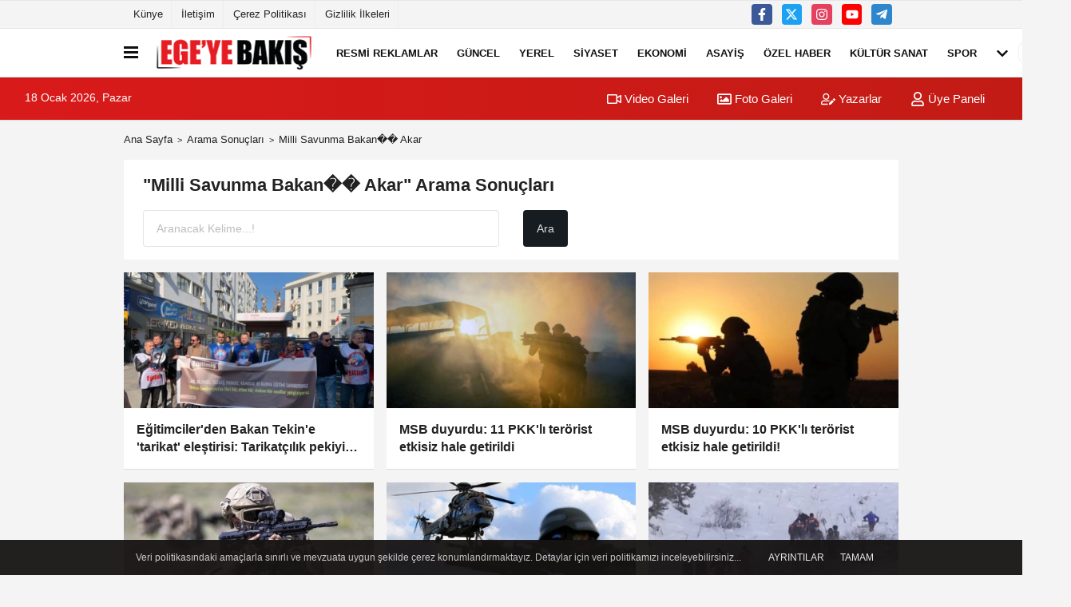

--- FILE ---
content_type: text/html; charset=UTF-8
request_url: https://www.egeyebakis.com/haber/Milli-Savunma-Bakan%EF%BF%BD%EF%BF%BD-Akar/
body_size: 15983
content:
<!DOCTYPE html><html lang="tr-TR"><head> <title>Milli Savunma Bakan�� Akar haberleri</title> <meta name="format-detection" content="telephone=no"/> <meta charset="utf-8"> <meta id="meta-viewport" name="viewport" content="width=1200"><meta name="description" content="Milli Savunma Bakan�� Akarİzmir haberleri, en son Milli Savunma Bakan�� Akar Ege haberleri, Milli Savunma Bakan�� Akar haberi, haberleri, Uşak haberleri, Afyon haberleri, Muğla haberleri, Manisa haberleri," /> <link rel="canonical" href="https://www.egeyebakis.com/haber/milli-savunma-bakan-akar/"/> <meta name="content-language" content="tr"> <meta http-equiv="pragma" content="no-cache"> <meta http-equiv="content-language" content="tr"/> <meta property="og:site_name" content="Ege'ye Bakış"/> <meta property="og:title" content="Ege'ye Bakış"/> <meta property="og:description" content="Milli Savunma Bakan�� Akarİzmir haberleri, en son Milli Savunma Bakan�� Akar Ege haberleri, Milli Savunma Bakan�� Akar haberi, haberleri, Uşak haberleri, Afyon haberleri, Muğla haberleri, Manisa haberleri,"/> <meta property="og:image" content="https://www.egeyebakis.com/images/genel/sociallogo_4.png"/> <meta property="og:locale" content="tr_TR"/> <meta property="og:url" content="https://www.egeyebakis.com/haber/milli-savunma-bakan-akar/"/> <meta name="twitter:card" content="summary"/> <meta name="twitter:site" content="@"/> <meta name="twitter:creator" content="@"/> <meta name="twitter:url" content="https://www.egeyebakis.com"/> <meta name="twitter:title" content=""/> <meta name="twitter:description" content="Milli Savunma Bakan�� Akarİzmir haberleri, en son Milli Savunma Bakan�� Akar Ege haberleri, Milli Savunma Bakan�� Akar haberi, haberleri, Uşak haberleri, Afyon haberleri, Muğla haberleri, Manisa haberleri,"/> <meta name="twitter:image:src" content="https://www.egeyebakis.com/images/genel/sociallogo_4.png"/> <meta name="twitter:domain" content="https://www.egeyebakis.com"/> <link rel="shortcut icon" type="image/x-icon" href="https://www.egeyebakis.com/favicon.ico"> <link rel="apple-touch-icon" href="https://www.egeyebakis.com/favicon.ico"> <meta name="theme-color" content="#ebe7e6"/><meta name="apple-mobile-web-app-status-bar-style" content="#ebe7e6"><meta name="msapplication-navbutton-color" content="#ebe7e6"> <link rel="manifest" href="https://www.egeyebakis.com/manifest.json"><link rel="preload" as="style" href="https://www.egeyebakis.com/template/prime/assets/css/app.php?v=2022072714552320251215114352" /><link rel="preload" as="script" href="https://www.egeyebakis.com/template/prime/assets/js/app.js?v=2022072714552320251215114352" /><link rel="stylesheet" type="text/css" media='all' href="https://www.egeyebakis.com/template/prime/assets/css/app.php?v=2022072714552320251215114352"/> <script type="text/javascript"> var facebookApp = '';	var facebookAppVersion = 'v4.0'; var twitter_username = ''; var reklamtime = "10000"; var domainname = "https://www.egeyebakis.com"; var splashcookie = null; var splashtime = null;	var _TOKEN = "220c352fbf04b27a08fab844a74b3667"; </script> <script data-schema="organization" type="application/ld+json"> { "@context": "https://schema.org", "@type": "Organization", "name": "Ege'ye Bakış", "url": "https://www.egeyebakis.com", "logo": { "@type": "ImageObject",	"url": "https://www.egeyebakis.com/images/genel/logo_6.png",	"width": 360, "height": 90}, "sameAs": [ "https://www.facebook.com/egeyebakis/", "https://www.youtube.com/channel/UCq_9G4JdqnybWVn8Acf1tKw?view_as=subscriber", "https://www.twitter.com/EgeyeBakis", "https://www.instagram.com/egeyebakis/", "", "", "" ] } </script> <script type="application/ld+json"> { "@context": "https://schema.org", "@type": "WebSite", "url": "https://www.egeyebakis.com/", "potentialAction": { "@type": "SearchAction", "target": "https://www.egeyebakis.com/arama/?q={search_term}", "query-input": "required name=search_term" } } </script> <script src="https://www.egeyebakis.com/reg-sw.js?v=2022072714552320251215114352" defer></script><script src="https://cdn.onesignal.com/sdks/OneSignalSDK.js" async=""></script><script> window.OneSignal = window.OneSignal || []; OneSignal.push(function() { OneSignal.init({ appId: "65d6586f-3e15-4dc0-a6a9-f399c34e6e33", }); });</script><script data-ad-client="ca-pub-5886662330082142" async src="https://pagead2.googlesyndication.com/pagead/js/adsbygoogle.js"></script><meta name="robots" content="noindex,follow" /></head> <body class=""> <div class="container position-relative"><div class="sabit-reklam fixed-reklam"></div><div class="sabit-reklam sag-sabit fixed-reklam"></div></div> <div class="container-fluid d-md-block d-none header-border"><div class="container d-md-block d-none"><div class="row"><div class="col-md-7"><ul class="nav text-12 float-left"> <li><a class="nav-link-top" href="https://www.egeyebakis.com/kunye.html" title="Künye" rel="external">Künye</a></li><li><a class="nav-link-top" href="https://www.egeyebakis.com/iletisim.html" title="İletişim" rel="external">İletişim</a></li><li><a class="nav-link-top" href="https://www.egeyebakis.com/cerez-politikasi.html" title="Çerez Politikası" rel="external">Çerez Politikası</a></li><li><a class="nav-link-top" href="https://www.egeyebakis.com/gizlilik-ilkeleri.html" title="Gizlilik İlkeleri" rel="external">Gizlilik İlkeleri</a></li> </ul></div><div class="col-md-5"><div class="my-1 float-right"> <a href="https://www.facebook.com/egeyebakis/" title="https://www.facebook.com/egeyebakis/" target="_blank" rel="noopener" class="bg-facebook btn btn-icon-top rounded mr-2"><svg width="16" height="16" class="svg-wh"> <use xlink:href="https://www.egeyebakis.com/template/prime/assets/img/spritesvg.svg#facebook-f" /> </svg> </a> <a href="https://www.twitter.com/EgeyeBakis" title="https://www.twitter.com/EgeyeBakis" target="_blank" rel="noopener" class="bg-twitter btn btn-icon-top rounded mr-2"><svg width="16" height="16" class="svg-wh"> <use xlink:href="https://www.egeyebakis.com/template/prime/assets/img/spritesvg.svg#twitterx" /> </svg> </a> <a href="https://www.instagram.com/egeyebakis/" title="https://www.instagram.com/egeyebakis/" target="_blank" rel="noopener" class="bg-instagram btn btn-icon-top rounded mr-2"><svg width="16" height="16" class="svg-wh"> <use xlink:href="https://www.egeyebakis.com/template/prime/assets/img/spritesvg.svg#instagram" /> </svg> </a> <a href="https://www.youtube.com/channel/UCq_9G4JdqnybWVn8Acf1tKw?view_as=subscriber" title="https://www.youtube.com/channel/UCq_9G4JdqnybWVn8Acf1tKw?view_as=subscriber" target="_blank" rel="noopener" class="bg-youtube btn btn-icon-top rounded mr-2"><svg width="16" height="16" class="svg-wh"> <use xlink:href="https://www.egeyebakis.com/template/prime/assets/img/spritesvg.svg#youtube" /> </svg> </a> <a href="egeyebakis" target="_blank" rel="noopener" class="bg-telegram btn btn-icon-top rounded mr-2" title="egeyebakis"><svg width="16" height="16" class="svg-wh"> <use xlink:href="https://www.egeyebakis.com/template/prime/assets/img/spritesvg.svg#telegram" /> </svg> </a> </div></div> </div> </div></div> <div class="header-border"></div> <nav class="d-print-none navbar navbar-expand-lg bg-white align-items-center header box-shadow-menu"> <div class="container"><div class="menu" data-toggle="modal" data-target="#menu-aside" data-toggle-class="modal-open-aside"> <span class="menu-item"></span> <span class="menu-item"></span> <span class="menu-item"></span> </div> <a class="navbar-brand logo align-items-center" href="https://www.egeyebakis.com" title="Ege'ye Bakış"><picture> <source data-srcset="https://www.egeyebakis.com/images/genel/logowebp_1.webp?v=2022072714552320251215114352" type="image/webp" class="img-fluid logoh"> <source data-srcset="https://www.egeyebakis.com/images/genel/logo_6.png?v=2022072714552320251215114352" type="image/jpeg" class="img-fluid logoh"> <img src="https://www.egeyebakis.com/images/genel/logo_6.png?v=2022072714552320251215114352" alt="Anasayfa" class="img-fluid logoh" width="100%" height="100%"></picture></a> <ul class="navbar-nav mr-auto font-weight-bolder nav-active-border bottom b-primary d-none d-md-flex"> <li class="nav-item text-uppercase"><a class="nav-link text-uppercase" href="https://www.egeyebakis.com/resmi-ilanlar/" title="RESMİ REKLAMLAR " rel="external" >RESMİ REKLAMLAR </a></li><li class="nav-item text-uppercase"><a class="nav-link text-uppercase" href="https://www.egeyebakis.com/guncel/" title="Güncel" rel="external" >Güncel</a></li><li class="nav-item text-uppercase"><a class="nav-link text-uppercase" href="https://www.egeyebakis.com/yerel/" title="Yerel" rel="external" >Yerel</a></li><li class="nav-item text-uppercase"><a class="nav-link text-uppercase" href="https://www.egeyebakis.com/siyaset/" title="Siyaset" rel="external" >Siyaset</a></li><li class="nav-item text-uppercase"><a class="nav-link text-uppercase" href="https://www.egeyebakis.com/ekonomi/" title="Ekonomi" rel="external" >Ekonomi</a></li><li class="nav-item text-uppercase"><a class="nav-link text-uppercase" href="https://www.egeyebakis.com/asayis/" title="Asayiş" rel="external" >Asayiş</a></li><li class="nav-item text-uppercase"><a class="nav-link text-uppercase" href="https://www.egeyebakis.com/ozel-haber/" title="Özel Haber" rel="external" >Özel Haber</a></li><li class="nav-item text-uppercase"><a class="nav-link text-uppercase" href="https://www.egeyebakis.com/kultur-sanat/" title="Kültür Sanat" rel="external" >Kültür Sanat</a></li><li class="nav-item text-uppercase"><a class="nav-link text-uppercase" href="https://www.egeyebakis.com/spor/" title="Spor" rel="external" >Spor</a></li> <li class="nav-item dropdown dropdown-hover"> <a title="tümü" href="#" class="nav-link text-uppercase"><svg width="16" height="16" class="svg-bl text-16"><use xlink:href="https://www.egeyebakis.com/template/prime/assets/img/sprite.svg#chevron-down"></use></svg></a> <div class="dropdown-menu px-2 py-2"> <a class="d-block p-1 text-nowrap nav-link" href="https://www.egeyebakis.com/saglik/" title="Sağlık">Sağlık</a> <a class="d-block p-1 text-nowrap nav-link" href="https://www.egeyebakis.com/cevre/" title="Çevre">Çevre</a> <a class="d-block p-1 text-nowrap nav-link" href="https://www.egeyebakis.com/egitim/" title="Eğitim">Eğitim</a> <a class="d-block p-1 text-nowrap nav-link" href="https://www.egeyebakis.com/roportaj/" title="Röportaj">Röportaj</a> <a class="d-block p-1 text-nowrap nav-link" href="https://www.egeyebakis.com/analiz/" title="Analiz">Analiz</a> <a class="d-block p-1 text-nowrap nav-link" href="https://www.egeyebakis.com/teknoloji/" title="Teknoloji">Teknoloji</a> <a class="d-block p-1 text-nowrap nav-link" href="https://www.egeyebakis.com/film-dizi-kitap-gunlukleri/" title="Magazin">Magazin</a> </div> </li> </ul> <ul class="navbar-nav ml-auto align-items-center font-weight-bolder"> <li class="nav-item"><a href="javascript:;" data-toggle="modal" data-target="#search-box" class="search-button nav-link py-1" title="Arama"><svg class="svg-bl" width="14" height="18"> <use xlink:href="https://www.egeyebakis.com/template/prime/assets/img/spritesvg.svg#search" /> </svg> <span> Ara</span></a></li> </ul> </div></nav></header><div class="container-fluid d-md-block sondakika-bg d-print-none"> <div class="row py-s px-3"> <div class="col-md-5"> <span id="bugun">Bugün <script> function tarihsaat() { var b = new Date, g = b.getSeconds(), d = b.getMinutes(), a = b.getHours(), c = b.getDay(), h = b.getDate(), k = b.getMonth(), b = b.getFullYear(); 10 > a && (a = "0" + a); 10 > g && (g = "0" + g); 10 > d && (d = "0" + d); document.getElementById("bugun").innerHTML = h + " " + "Ocak Şubat Mart Nisan Mayıs Haziran Temmuz Ağustos Eylül Ekim Kasım Aralık".split(" ")[k] + " " + b + ", " + "Pazar Pazartesi Salı Çarşamba Perşembe Cuma Cumartesi".split(" ")[c] + " "; setTimeout("tarihsaat()", 1E3) } function CC_noErrors() { return !0 } window.onerror = CC_noErrors; function bookmarksite(b, g) { document.all ? window.external.AddFavorite(g, b) : window.sidebar && window.sidebar.addPanel(b, g, "") } tarihsaat();</script></span> </div> <div class="col-md-7 d-none d-md-block"> <div class="text-right text-16"><a href="https://www.egeyebakis.com/video-galeri/" class="px-3" title="Video Galeri" rel="external"><svg class="svg-whss" width="18" height="18"> <use xlink:href="https://www.egeyebakis.com/template/prime/assets/img/sprite.svg#video" /> </svg> Video Galeri</a> <a href="https://www.egeyebakis.com/foto-galeri/" class="px-3" title="Foto Galeri" rel="external"><svg class="svg-whss" width="18" height="18"> <use xlink:href="https://www.egeyebakis.com/template/prime/assets/img/sprite.svg#image" /> </svg> Foto Galeri</a> <a href="https://www.egeyebakis.com/kose-yazarlari/" class="px-3" title="Köşe Yazarları" rel="external"><svg class="svg-whss" width="18" height="18"> <use xlink:href="https://www.egeyebakis.com/template/prime/assets/img/sprite.svg#user-edit" /> </svg> Yazarlar</a> <a class="px-3" href="https://www.egeyebakis.com/kullanici-girisi/" rel="external"><svg class="svg-whss" width="18" height="18"> <use xlink:href="https://www.egeyebakis.com/template/prime/assets/img/sprite.svg#user" /> </svg> Üye Paneli</a> </div> </div> </div></div> <main class="container my-3"> <nav aria-label="breadcrumb"> <ol class="breadcrumb justify-content-left"> <li class="breadcrumb-item"><a href="https://www.egeyebakis.com" title="Ana Sayfa">Ana Sayfa</a></li> <li class="breadcrumb-item active" aria-current="page">Arama Sonuçları</li> <li class="breadcrumb-item active" aria-current="page">Milli Savunma Bakan�� Akar</li> </ol> </nav> <div class="bg-white py-3 d-md-block my-3"> <h1 class="seoh1">Milli Savunma Bakan�� Akar haberleri</h1> <div class="px-4 text-22 font-weight-bold">"Milli Savunma Bakan�� Akar" Arama Sonuçları</div> <div class="px-4 mt-3"> <form action="https://www.egeyebakis.com/template/prime/search.php" method="get"> <div class="row"> <div class="col-9 col-md-6"> <input required minlength="3" autocomplete="off" class="form-control form-control-lg" style="width:100%;" type="text" name="q" placeholder="Aranacak Kelime...!"> <input type="hidden" name="type" value="1"> <input type="hidden" name="token" value="220c352fbf04b27a08fab844a74b3667"> </div> <div class="col-3 col-md-3"> <input type="submit" name="submit" class="btn bg-dark btn-lg" value="Ara"/> </div> </div></form> </div> </div> <div class="row"> <div class="col-md-12"> <div class="row row-sm list-grouped"> <div class="col-md-4"> <a class="list-item block block-shadow" href="https://www.egeyebakis.com/egitimciler-den-bakan-tekin-e-tarikat-elestirisi-tarikatcilik-pekiyi-dil-egitimi-zayif/95457/" rel="external" title="Eğitimciler'den Bakan Tekin'e 'tarikat' eleştirisi: Tarikatçılık pekiyi, dil eğitimi zayıf"> <picture> <source data-srcset="https://www.egeyebakis.com/images/haberler/2025/01/egitimciler-den-bakan-tekin-e-tarikat-elestirisi-devlet-okullari-adeta-medreseye-donusturulmektedir-3574-t.webp" type="image/webp" class="img-fluid"> <source data-srcset="https://www.egeyebakis.com/images/haberler/2025/01/egitimciler-den-bakan-tekin-e-tarikat-elestirisi-devlet-okullari-adeta-medreseye-donusturulmektedir-3574-t.jpg" type="image/jpeg" class="img-fluid"> <img src="https://www.egeyebakis.com/template/prime/assets/img/313x170.jpg?v=2022072714552320251215114352" data-src="https://www.egeyebakis.com/images/haberler/2025/01/egitimciler-den-bakan-tekin-e-tarikat-elestirisi-devlet-okullari-adeta-medreseye-donusturulmektedir-3574-t.jpg" alt="Eğitimciler'den Bakan Tekin'e 'tarikat' eleştirisi: Tarikatçılık pekiyi, dil eğitimi zayıf" class="img-fluid lazy maxh3" width="384" height="208"></picture> <div class="list-content"> <div class="list-body "> <div class="list-title h-2x">Eğitimciler'den Bakan Tekin'e 'tarikat' eleştirisi: Tarikatçılık pekiyi, dil eğitimi zayıf</div> </div> </div> </a> </div> <div class="clearfix"></div> <div class="col-md-4"> <a class="list-item block block-shadow" href="https://www.egeyebakis.com/msb-duyurdu-11-pkk-li-terorist-etkisiz-hale-getirildi/95287/" rel="external" title="MSB duyurdu: 11 PKK'lı terörist etkisiz hale getirildi"> <picture> <source data-srcset="https://www.egeyebakis.com/images/haberler/2025/01/msb-duyurdu-11-pkk-li-terorist-etkisiz-hale-getirildi-6336-t.webp" type="image/webp" class="img-fluid"> <source data-srcset="https://www.egeyebakis.com/images/haberler/2025/01/msb-duyurdu-11-pkk-li-terorist-etkisiz-hale-getirildi-6336-t.jpg" type="image/jpeg" class="img-fluid"> <img src="https://www.egeyebakis.com/template/prime/assets/img/313x170.jpg?v=2022072714552320251215114352" data-src="https://www.egeyebakis.com/images/haberler/2025/01/msb-duyurdu-11-pkk-li-terorist-etkisiz-hale-getirildi-6336-t.jpg" alt="MSB duyurdu: 11 PKK'lı terörist etkisiz hale getirildi" class="img-fluid lazy maxh3" width="384" height="208"></picture> <div class="list-content"> <div class="list-body "> <div class="list-title h-2x">MSB duyurdu: 11 PKK'lı terörist etkisiz hale getirildi</div> </div> </div> </a> </div> <div class="clearfix"></div> <div class="col-md-4"> <a class="list-item block block-shadow" href="https://www.egeyebakis.com/msb-duyurdu-10-pkk-li-terorist-etkisiz-hale-getirildi/95100/" rel="external" title="MSB duyurdu: 10 PKK'lı terörist etkisiz hale getirildi!"> <picture> <source data-srcset="https://www.egeyebakis.com/images/haberler/2025/01/msb-duyurdu-10-pkk-li-terorist-etkisiz-hale-getirildi-1324-t.webp" type="image/webp" class="img-fluid"> <source data-srcset="https://www.egeyebakis.com/images/haberler/2025/01/msb-duyurdu-10-pkk-li-terorist-etkisiz-hale-getirildi-1324-t.jpg" type="image/jpeg" class="img-fluid"> <img src="https://www.egeyebakis.com/template/prime/assets/img/313x170.jpg?v=2022072714552320251215114352" data-src="https://www.egeyebakis.com/images/haberler/2025/01/msb-duyurdu-10-pkk-li-terorist-etkisiz-hale-getirildi-1324-t.jpg" alt="MSB duyurdu: 10 PKK'lı terörist etkisiz hale getirildi!" class="img-fluid lazy maxh3" width="384" height="208"></picture> <div class="list-content"> <div class="list-body "> <div class="list-title h-2x">MSB duyurdu: 10 PKK'lı terörist etkisiz hale getirildi!</div> </div> </div> </a> </div> <div class="clearfix"></div> <div class="col-md-4"> <a class="list-item block block-shadow" href="https://www.egeyebakis.com/msb-duyurdu-11-pkk-li-terorist-etkisiz-hale-getirildi/94983/" rel="external" title="MSB duyurdu! 11 PKK'lı terörist etkisiz hâle getirildi"> <picture> <source data-srcset="https://www.egeyebakis.com/images/haberler/2024/12/msb-duyurdu-11-pkk-li-terorist-etkisiz-hale-getirildi-6380-t.webp" type="image/webp" class="img-fluid"> <source data-srcset="https://www.egeyebakis.com/images/haberler/2024/12/msb-duyurdu-11-pkk-li-terorist-etkisiz-hale-getirildi-6380-t.jpg" type="image/jpeg" class="img-fluid"> <img src="https://www.egeyebakis.com/template/prime/assets/img/313x170.jpg?v=2022072714552320251215114352" data-src="https://www.egeyebakis.com/images/haberler/2024/12/msb-duyurdu-11-pkk-li-terorist-etkisiz-hale-getirildi-6380-t.jpg" alt="MSB duyurdu! 11 PKK'lı terörist etkisiz hâle getirildi" class="img-fluid lazy maxh3" width="384" height="208"></picture> <div class="list-content"> <div class="list-body "> <div class="list-title h-2x">MSB duyurdu! 11 PKK'lı terörist etkisiz hâle getirildi</div> </div> </div> </a> </div> <div class="clearfix"></div> <div class="col-md-4"> <a class="list-item block block-shadow" href="https://www.egeyebakis.com/msb-duyurdu-14-pkk-li-terorist-etkisiz-hale-getirildi/94928/" rel="external" title="MSB duyurdu: 14 PKK'lı terörist etkisiz hale getirildi!"> <picture> <source data-srcset="https://www.egeyebakis.com/images/haberler/2024/12/msb-duyurdu-14-pkk-li-terorist-etkisiz-hale-getirildi-9541-t.webp" type="image/webp" class="img-fluid"> <source data-srcset="https://www.egeyebakis.com/images/haberler/2024/12/msb-duyurdu-14-pkk-li-terorist-etkisiz-hale-getirildi-9541-t.jpg" type="image/jpeg" class="img-fluid"> <img src="https://www.egeyebakis.com/template/prime/assets/img/313x170.jpg?v=2022072714552320251215114352" data-src="https://www.egeyebakis.com/images/haberler/2024/12/msb-duyurdu-14-pkk-li-terorist-etkisiz-hale-getirildi-9541-t.jpg" alt="MSB duyurdu: 14 PKK'lı terörist etkisiz hale getirildi!" class="img-fluid lazy maxh3" width="384" height="208"></picture> <div class="list-content"> <div class="list-body "> <div class="list-title h-2x">MSB duyurdu: 14 PKK'lı terörist etkisiz hale getirildi!</div> </div> </div> </a> </div> <div class="clearfix"></div> <div class="col-md-4"> <a class="list-item block block-shadow" href="https://www.egeyebakis.com/palandoken-de-cig-meydana-geldi-bir-milli-takim-sporcusu-hayatini-kaybetti/94743/" rel="external" title="Palandöken'de çığ meydana geldi: Bir Milli Takım sporcusu hayatını kaybetti"> <picture> <source data-srcset="https://www.egeyebakis.com/images/haberler/2024/12/palandoken-de-cig-meydana-geldi-bir-milli-takim-sporcusu-hayatini-kaybetti-9406-t.webp" type="image/webp" class="img-fluid"> <source data-srcset="https://www.egeyebakis.com/images/haberler/2024/12/palandoken-de-cig-meydana-geldi-bir-milli-takim-sporcusu-hayatini-kaybetti-9406-t.jpg" type="image/jpeg" class="img-fluid"> <img src="https://www.egeyebakis.com/template/prime/assets/img/313x170.jpg?v=2022072714552320251215114352" data-src="https://www.egeyebakis.com/images/haberler/2024/12/palandoken-de-cig-meydana-geldi-bir-milli-takim-sporcusu-hayatini-kaybetti-9406-t.jpg" alt="Palandöken'de çığ meydana geldi: Bir Milli Takım sporcusu hayatını kaybetti" class="img-fluid lazy maxh3" width="384" height="208"></picture> <div class="list-content"> <div class="list-body "> <div class="list-title h-2x">Palandöken'de çığ meydana geldi: Bir Milli Takım sporcusu hayatını kaybetti</div> </div> </div> </a> </div> <div class="clearfix"></div> <div class="col-md-4"> <a class="list-item block block-shadow" href="https://www.egeyebakis.com/antakya-da-kiz-ogrencilere-on-koltuk-yasagi-bu-yazinin-izahati-yoktur/94630/" rel="external" title="Antakya'da kız öğrencilere 'ön koltuk' yasağı! "Bu yazının izahati yoktur""> <picture> <source data-srcset="https://www.egeyebakis.com/images/haberler/2024/12/antakya-da-kiz-ogrencilere-on-koltuk-yasagi-bu-yazinin-izahati-yoktur-5738-t.webp" type="image/webp" class="img-fluid"> <source data-srcset="https://www.egeyebakis.com/images/haberler/2024/12/antakya-da-kiz-ogrencilere-on-koltuk-yasagi-bu-yazinin-izahati-yoktur-5738-t.jpg" type="image/jpeg" class="img-fluid"> <img src="https://www.egeyebakis.com/template/prime/assets/img/313x170.jpg?v=2022072714552320251215114352" data-src="https://www.egeyebakis.com/images/haberler/2024/12/antakya-da-kiz-ogrencilere-on-koltuk-yasagi-bu-yazinin-izahati-yoktur-5738-t.jpg" alt="Antakya'da kız öğrencilere 'ön koltuk' yasağı! "Bu yazının izahati yoktur"" class="img-fluid lazy maxh3" width="384" height="208"></picture> <div class="list-content"> <div class="list-body "> <div class="list-title h-2x">Antakya'da kız öğrencilere 'ön koltuk' yasağı! "Bu yazının izahati yoktur"</div> </div> </div> </a> </div> <div class="clearfix"></div> <div class="col-md-4"> <a class="list-item block block-shadow" href="https://www.egeyebakis.com/egitim-yuvasi-siddetin-adresi-oldu-saldiri-tum-egitim-emekcilerine-yapilmistir/94598/" rel="external" title="Eğitim yuvası, şiddetin adresi oldu: “Saldırı, tüm eğitim emekçilerine yapılmıştır”"> <picture> <source data-srcset="https://www.egeyebakis.com/images/haberler/2024/12/egitim-yuvasi-siddetin-adresi-oldu-saldiri-tum-egitim-emekcilerine-yapilmistir-909-t.webp" type="image/webp" class="img-fluid"> <source data-srcset="https://www.egeyebakis.com/images/haberler/2024/12/egitim-yuvasi-siddetin-adresi-oldu-saldiri-tum-egitim-emekcilerine-yapilmistir-909-t.jpg" type="image/jpeg" class="img-fluid"> <img src="https://www.egeyebakis.com/template/prime/assets/img/313x170.jpg?v=2022072714552320251215114352" data-src="https://www.egeyebakis.com/images/haberler/2024/12/egitim-yuvasi-siddetin-adresi-oldu-saldiri-tum-egitim-emekcilerine-yapilmistir-909-t.jpg" alt="Eğitim yuvası, şiddetin adresi oldu: “Saldırı, tüm eğitim emekçilerine yapılmıştır”" class="img-fluid lazy maxh3" width="384" height="208"></picture> <div class="list-content"> <div class="list-body "> <div class="list-title h-2x">Eğitim yuvası, şiddetin adresi oldu: “Saldırı, tüm eğitim emekçilerine yapılmıştır”</div> </div> </div> </a> </div> <div class="clearfix"></div> <div class="col-md-4"> <a class="list-item block block-shadow" href="https://www.egeyebakis.com/bakan-tekin-den-egitim-elestirisi-egitim-hic-bu-kadar-kotu-olmamisti/94571/" rel="external" title="Bakan Tekin’den eğitim eleştirisi: “Eğitim hiç bu kadar kötü olmamıştı”"> <picture> <source data-srcset="https://www.egeyebakis.com/images/haberler/2024/12/bakan-tekin-den-egitim-elestirisi-egitim-hic-bu-kadar-kotu-olmamisti-8079-t.webp" type="image/webp" class="img-fluid"> <source data-srcset="https://www.egeyebakis.com/images/haberler/2024/12/bakan-tekin-den-egitim-elestirisi-egitim-hic-bu-kadar-kotu-olmamisti-8079-t.jpg" type="image/jpeg" class="img-fluid"> <img src="https://www.egeyebakis.com/template/prime/assets/img/313x170.jpg?v=2022072714552320251215114352" data-src="https://www.egeyebakis.com/images/haberler/2024/12/bakan-tekin-den-egitim-elestirisi-egitim-hic-bu-kadar-kotu-olmamisti-8079-t.jpg" alt="Bakan Tekin’den eğitim eleştirisi: “Eğitim hiç bu kadar kötü olmamıştı”" class="img-fluid lazy maxh3" width="384" height="208"></picture> <div class="list-content"> <div class="list-body "> <div class="list-title h-2x">Bakan Tekin’den eğitim eleştirisi: “Eğitim hiç bu kadar kötü olmamıştı”</div> </div> </div> </a> </div> <div class="clearfix"></div> <div class="col-md-4"> <a class="list-item block block-shadow" href="https://www.egeyebakis.com/ak-parti-den-ogrencilere-temel-islam-ansiklopedisi-sov-yapacaginiza-yoksulluga-care-bulun/94436/" rel="external" title="AK Parti'den öğrencilere "Temel İslam Ansiklopedisi": "Şov yapacağınıza yoksulluğa çare bulun!" "> <picture> <source data-srcset="https://www.egeyebakis.com/images/haberler/2024/12/akp-selcuk-taki-okullarda-temel-islam-ansiklopedisi-dagitti-chp-li-onbasoglu-ndan-sert-tepki-6525-t.webp" type="image/webp" class="img-fluid"> <source data-srcset="https://www.egeyebakis.com/images/haberler/2024/12/akp-selcuk-taki-okullarda-temel-islam-ansiklopedisi-dagitti-chp-li-onbasoglu-ndan-sert-tepki-6525-t.jpg" type="image/jpeg" class="img-fluid"> <img src="https://www.egeyebakis.com/template/prime/assets/img/313x170.jpg?v=2022072714552320251215114352" data-src="https://www.egeyebakis.com/images/haberler/2024/12/akp-selcuk-taki-okullarda-temel-islam-ansiklopedisi-dagitti-chp-li-onbasoglu-ndan-sert-tepki-6525-t.jpg" alt="AK Parti'den öğrencilere "Temel İslam Ansiklopedisi": "Şov yapacağınıza yoksulluğa çare bulun!" " class="img-fluid lazy maxh3" width="384" height="208"></picture> <div class="list-content"> <div class="list-body "> <div class="list-title h-2x">AK Parti'den öğrencilere "Temel İslam Ansiklopedisi": "Şov yapacağınıza yoksulluğa çare bulun!" </div> </div> </div> </a> </div> <div class="clearfix"></div> <div class="col-md-4"> <a class="list-item block block-shadow" href="https://www.egeyebakis.com/izbb-meclisi-nde-gundem-cedes-yusuf-tekin-istifa-etmeli/94364/" rel="external" title="İzBB Meclisi’nde gündem ÇEDES: “Yusuf Tekin istifa etmeli”"> <picture> <source data-srcset="https://www.egeyebakis.com/images/haberler/2024/12/izbb-meclisi-nde-gundem-cedes-yusuf-tekin-istifa-etmeli-3754-t.webp" type="image/webp" class="img-fluid"> <source data-srcset="https://www.egeyebakis.com/images/haberler/2024/12/izbb-meclisi-nde-gundem-cedes-yusuf-tekin-istifa-etmeli-3754-t.jpg" type="image/jpeg" class="img-fluid"> <img src="https://www.egeyebakis.com/template/prime/assets/img/313x170.jpg?v=2022072714552320251215114352" data-src="https://www.egeyebakis.com/images/haberler/2024/12/izbb-meclisi-nde-gundem-cedes-yusuf-tekin-istifa-etmeli-3754-t.jpg" alt="İzBB Meclisi’nde gündem ÇEDES: “Yusuf Tekin istifa etmeli”" class="img-fluid lazy maxh3" width="384" height="208"></picture> <div class="list-content"> <div class="list-body "> <div class="list-title h-2x">İzBB Meclisi’nde gündem ÇEDES: “Yusuf Tekin istifa etmeli”</div> </div> </div> </a> </div> <div class="clearfix"></div> <div class="col-md-4"> <a class="list-item block block-shadow" href="https://www.egeyebakis.com/mit-ten-nokta-operasyon-pkk-li-terorist-serhat-ozmen-turkiye-ye-getirildi/94272/" rel="external" title="MİT'ten nokta operasyon: PKK'lı terörist Serhat Özmen, Türkiye'ye getirildi"> <picture> <source data-srcset="https://www.egeyebakis.com/images/haberler/2024/12/mit-ten-nokta-operasyon-pkk-li-terorist-serhat-ozmen-turkiye-ye-getirildi-9812-t.webp" type="image/webp" class="img-fluid"> <source data-srcset="https://www.egeyebakis.com/images/haberler/2024/12/mit-ten-nokta-operasyon-pkk-li-terorist-serhat-ozmen-turkiye-ye-getirildi-9812-t.jpg" type="image/jpeg" class="img-fluid"> <img src="https://www.egeyebakis.com/template/prime/assets/img/313x170.jpg?v=2022072714552320251215114352" data-src="https://www.egeyebakis.com/images/haberler/2024/12/mit-ten-nokta-operasyon-pkk-li-terorist-serhat-ozmen-turkiye-ye-getirildi-9812-t.jpg" alt="MİT'ten nokta operasyon: PKK'lı terörist Serhat Özmen, Türkiye'ye getirildi" class="img-fluid lazy maxh3" width="384" height="208"></picture> <div class="list-content"> <div class="list-body "> <div class="list-title h-2x">MİT'ten nokta operasyon: PKK'lı terörist Serhat Özmen, Türkiye'ye getirildi</div> </div> </div> </a> </div> <div class="clearfix"></div> <div class="col-md-4"> <a class="list-item block block-shadow" href="https://www.egeyebakis.com/chp-li-kilic-tan-99-imam-tepkisi-bakan-tekin-istifa-etmeli/94203/" rel="external" title="CHP’li Kılıç’tan “99 imam” tepkisi: “Bakan Tekin istifa etmeli!”"> <picture> <source data-srcset="https://www.egeyebakis.com/images/haberler/2024/12/chp-li-kilic-tan-99-imam-tepkisi-bakan-tekin-istifa-etmeli-9988-t.webp" type="image/webp" class="img-fluid"> <source data-srcset="https://www.egeyebakis.com/images/haberler/2024/12/chp-li-kilic-tan-99-imam-tepkisi-bakan-tekin-istifa-etmeli-9988-t.jpg" type="image/jpeg" class="img-fluid"> <img src="https://www.egeyebakis.com/template/prime/assets/img/313x170.jpg?v=2022072714552320251215114352" data-src="https://www.egeyebakis.com/images/haberler/2024/12/chp-li-kilic-tan-99-imam-tepkisi-bakan-tekin-istifa-etmeli-9988-t.jpg" alt="CHP’li Kılıç’tan “99 imam” tepkisi: “Bakan Tekin istifa etmeli!”" class="img-fluid lazy maxh3" width="384" height="208"></picture> <div class="list-content"> <div class="list-body "> <div class="list-title h-2x">CHP’li Kılıç’tan “99 imam” tepkisi: “Bakan Tekin istifa etmeli!”</div> </div> </div> </a> </div> <div class="clearfix"></div> <div class="col-md-4"> <a class="list-item block block-shadow" href="https://www.egeyebakis.com/msb-duyurdu-suriye-nin-kuzeyinde-7-terorist-etkisiz-hale-getirildi/94148/" rel="external" title="MSB duyurdu: Suriye'nin kuzeyinde 7 terörist etkisiz hale getirildi"> <picture> <source data-srcset="https://www.egeyebakis.com/images/haberler/2024/12/msb-duyurdu-suriye-nin-kuzeyinde-7-terorist-etkisiz-hale-getirildi-2149-t.webp" type="image/webp" class="img-fluid"> <source data-srcset="https://www.egeyebakis.com/images/haberler/2024/12/msb-duyurdu-suriye-nin-kuzeyinde-7-terorist-etkisiz-hale-getirildi-2149-t.jpg" type="image/jpeg" class="img-fluid"> <img src="https://www.egeyebakis.com/template/prime/assets/img/313x170.jpg?v=2022072714552320251215114352" data-src="https://www.egeyebakis.com/images/haberler/2024/12/msb-duyurdu-suriye-nin-kuzeyinde-7-terorist-etkisiz-hale-getirildi-2149-t.jpg" alt="MSB duyurdu: Suriye'nin kuzeyinde 7 terörist etkisiz hale getirildi" class="img-fluid lazy maxh3" width="384" height="208"></picture> <div class="list-content"> <div class="list-body "> <div class="list-title h-2x">MSB duyurdu: Suriye'nin kuzeyinde 7 terörist etkisiz hale getirildi</div> </div> </div> </a> </div> <div class="clearfix"></div> <div class="col-md-4"> <a class="list-item block block-shadow" href="https://www.egeyebakis.com/pence-kilit-bolgesinden-aci-haber-bir-asker-sehit-oldu/94105/" rel="external" title="Pençe Kilit bölgesinden acı haber: Bir asker şehit oldu!"> <picture> <source data-srcset="https://www.egeyebakis.com/images/haberler/2024/12/pence-kilit-bolgesinden-aci-haber-bir-asker-sehit-oldu-3791-t.webp" type="image/webp" class="img-fluid"> <source data-srcset="https://www.egeyebakis.com/images/haberler/2024/12/pence-kilit-bolgesinden-aci-haber-bir-asker-sehit-oldu-3791-t.jpg" type="image/jpeg" class="img-fluid"> <img src="https://www.egeyebakis.com/template/prime/assets/img/313x170.jpg?v=2022072714552320251215114352" data-src="https://www.egeyebakis.com/images/haberler/2024/12/pence-kilit-bolgesinden-aci-haber-bir-asker-sehit-oldu-3791-t.jpg" alt="Pençe Kilit bölgesinden acı haber: Bir asker şehit oldu!" class="img-fluid lazy maxh3" width="384" height="208"></picture> <div class="list-content"> <div class="list-body "> <div class="list-title h-2x">Pençe Kilit bölgesinden acı haber: Bir asker şehit oldu!</div> </div> </div> </a> </div> <div class="clearfix"></div> <div class="col-md-4"> <a class="list-item block block-shadow" href="https://www.egeyebakis.com/umit-ozdag-dan-pence-kilit-te-44-sehit-aciklamasi/94090/" rel="external" title="Ümit Özdağ'dan Pençe-Kilit'te 44 şehit açıklaması"> <picture> <source data-srcset="https://www.egeyebakis.com/images/haberler/2024/12/umit-ozdag-dan-pence-kilit-te-44-sehit-aciklamasi-1404-t.webp" type="image/webp" class="img-fluid"> <source data-srcset="https://www.egeyebakis.com/images/haberler/2024/12/umit-ozdag-dan-pence-kilit-te-44-sehit-aciklamasi-1404-t.jpg" type="image/jpeg" class="img-fluid"> <img src="https://www.egeyebakis.com/template/prime/assets/img/313x170.jpg?v=2022072714552320251215114352" data-src="https://www.egeyebakis.com/images/haberler/2024/12/umit-ozdag-dan-pence-kilit-te-44-sehit-aciklamasi-1404-t.jpg" alt="Ümit Özdağ'dan Pençe-Kilit'te 44 şehit açıklaması" class="img-fluid lazy maxh3" width="384" height="208"></picture> <div class="list-content"> <div class="list-body "> <div class="list-title h-2x">Ümit Özdağ'dan Pençe-Kilit'te 44 şehit açıklaması</div> </div> </div> </a> </div> <div class="clearfix"></div> <div class="col-md-4"> <a class="list-item block block-shadow" href="https://www.egeyebakis.com/bakanlik-sitesi-bakani-yalanladi/94005/" rel="external" title="Bakanlık sitesi bakanı yalanladı"> <picture> <source data-srcset="https://www.egeyebakis.com/images/haberler/2024/11/bakanlik-sitesi-bakani-yalanladi-7818-t.webp" type="image/webp" class="img-fluid"> <source data-srcset="https://www.egeyebakis.com/images/haberler/2024/11/bakanlik-sitesi-bakani-yalanladi-7818-t.jpg" type="image/jpeg" class="img-fluid"> <img src="https://www.egeyebakis.com/template/prime/assets/img/313x170.jpg?v=2022072714552320251215114352" data-src="https://www.egeyebakis.com/images/haberler/2024/11/bakanlik-sitesi-bakani-yalanladi-7818-t.jpg" alt="Bakanlık sitesi bakanı yalanladı" class="img-fluid lazy maxh3" width="384" height="208"></picture> <div class="list-content"> <div class="list-body "> <div class="list-title h-2x">Bakanlık sitesi bakanı yalanladı</div> </div> </div> </a> </div> <div class="clearfix"></div> <div class="col-md-4"> <a class="list-item block block-shadow" href="https://www.egeyebakis.com/msb-den-tegmenlerle-ilgili-aciklama-ydk-sureci-basladi/93967/" rel="external" title="MSB’den teğmenlerle ilgili açıklama: YDK süreci başladı"> <picture> <source data-srcset="https://www.egeyebakis.com/images/haberler/2024/11/msb-den-tegmenlerle-ilgili-aciklama-ydk-sureci-basladi-9185-t.webp" type="image/webp" class="img-fluid"> <source data-srcset="https://www.egeyebakis.com/images/haberler/2024/11/msb-den-tegmenlerle-ilgili-aciklama-ydk-sureci-basladi-9185-t.jpg" type="image/jpeg" class="img-fluid"> <img src="https://www.egeyebakis.com/template/prime/assets/img/313x170.jpg?v=2022072714552320251215114352" data-src="https://www.egeyebakis.com/images/haberler/2024/11/msb-den-tegmenlerle-ilgili-aciklama-ydk-sureci-basladi-9185-t.jpg" alt="MSB’den teğmenlerle ilgili açıklama: YDK süreci başladı" class="img-fluid lazy maxh3" width="384" height="208"></picture> <div class="list-content"> <div class="list-body "> <div class="list-title h-2x">MSB’den teğmenlerle ilgili açıklama: YDK süreci başladı</div> </div> </div> </a> </div> <div class="clearfix"></div> <div class="col-md-4"> <a class="list-item block block-shadow" href="https://www.egeyebakis.com/bakan-tekin-den-imamoglu-na-hakaret-okudugunu-anlama-konusunda-ozurlu/93921/" rel="external" title="Bakan Tekin'den İmamoğlu'na hakaret: "Okuduğunu anlama konusunda özürlü" "> <picture> <source data-srcset="https://www.egeyebakis.com/images/haberler/2024/11/bakan-tekin-den-imamoglu-na-hakaret-okudugunu-anlama-konusunda-ozurlu-6912-t.webp" type="image/webp" class="img-fluid"> <source data-srcset="https://www.egeyebakis.com/images/haberler/2024/11/bakan-tekin-den-imamoglu-na-hakaret-okudugunu-anlama-konusunda-ozurlu-6912-t.jpg" type="image/jpeg" class="img-fluid"> <img src="https://www.egeyebakis.com/template/prime/assets/img/313x170.jpg?v=2022072714552320251215114352" data-src="https://www.egeyebakis.com/images/haberler/2024/11/bakan-tekin-den-imamoglu-na-hakaret-okudugunu-anlama-konusunda-ozurlu-6912-t.jpg" alt="Bakan Tekin'den İmamoğlu'na hakaret: "Okuduğunu anlama konusunda özürlü" " class="img-fluid lazy maxh3" width="384" height="208"></picture> <div class="list-content"> <div class="list-body "> <div class="list-title h-2x">Bakan Tekin'den İmamoğlu'na hakaret: "Okuduğunu anlama konusunda özürlü" </div> </div> </div> </a> </div> <div class="clearfix"></div> <div class="col-md-4"> <a class="list-item block block-shadow" href="https://www.egeyebakis.com/erdogan-dan-tegmenler-icin-talimat-cok-sert-gitmeyin/93878/" rel="external" title="Erdoğan'dan teğmenler için talimat: "Çok sert gitmeyin" "> <picture> <source data-srcset="https://www.egeyebakis.com/images/haberler/2024/11/erdogan-dan-tegmenler-icin-talimat-cok-sert-gitmeyin-5963-t.webp" type="image/webp" class="img-fluid"> <source data-srcset="https://www.egeyebakis.com/images/haberler/2024/11/erdogan-dan-tegmenler-icin-talimat-cok-sert-gitmeyin-5963-t.jpg" type="image/jpeg" class="img-fluid"> <img src="https://www.egeyebakis.com/template/prime/assets/img/313x170.jpg?v=2022072714552320251215114352" data-src="https://www.egeyebakis.com/images/haberler/2024/11/erdogan-dan-tegmenler-icin-talimat-cok-sert-gitmeyin-5963-t.jpg" alt="Erdoğan'dan teğmenler için talimat: "Çok sert gitmeyin" " class="img-fluid lazy maxh3" width="384" height="208"></picture> <div class="list-content"> <div class="list-body "> <div class="list-title h-2x">Erdoğan'dan teğmenler için talimat: "Çok sert gitmeyin" </div> </div> </div> </a> </div> <div class="clearfix"></div> <div class="col-md-4"> <a class="list-item block block-shadow" href="https://www.egeyebakis.com/bakan-tekin-den-kres-aciklamasi-yalan-soyluyorlar/93865/" rel="external" title="Bakan Tekin'den 'kreş' açıklaması: “Yalan söylüyorlar”"> <picture> <source data-srcset="https://www.egeyebakis.com/images/haberler/2024/11/bakan-tekin-den-kres-aciklamasi-yalan-soyluyorlar-7047-t.webp" type="image/webp" class="img-fluid"> <source data-srcset="https://www.egeyebakis.com/images/haberler/2024/11/bakan-tekin-den-kres-aciklamasi-yalan-soyluyorlar-7047-t.jpg" type="image/jpeg" class="img-fluid"> <img src="https://www.egeyebakis.com/template/prime/assets/img/313x170.jpg?v=2022072714552320251215114352" data-src="https://www.egeyebakis.com/images/haberler/2024/11/bakan-tekin-den-kres-aciklamasi-yalan-soyluyorlar-7047-t.jpg" alt="Bakan Tekin'den 'kreş' açıklaması: “Yalan söylüyorlar”" class="img-fluid lazy maxh3" width="384" height="208"></picture> <div class="list-content"> <div class="list-body "> <div class="list-title h-2x">Bakan Tekin'den 'kreş' açıklaması: “Yalan söylüyorlar”</div> </div> </div> </a> </div> <div class="clearfix"></div> <div class="col-md-4"> <a class="list-item block block-shadow" href="https://www.egeyebakis.com/imamoglu-ndan-kres-cikisi-cesaretin-varsa-gel-kapat/93855/" rel="external" title="İmamoğlu’ndan kreş çıkışı: “Cesaretin varsa gel kapat”"> <picture> <source data-srcset="https://www.egeyebakis.com/images/haberler/2024/11/imamoglu-ndan-kres-cikisi-cesaretin-varsa-gel-kapat-6529-t.webp" type="image/webp" class="img-fluid"> <source data-srcset="https://www.egeyebakis.com/images/haberler/2024/11/imamoglu-ndan-kres-cikisi-cesaretin-varsa-gel-kapat-6529-t.jpg" type="image/jpeg" class="img-fluid"> <img src="https://www.egeyebakis.com/template/prime/assets/img/313x170.jpg?v=2022072714552320251215114352" data-src="https://www.egeyebakis.com/images/haberler/2024/11/imamoglu-ndan-kres-cikisi-cesaretin-varsa-gel-kapat-6529-t.jpg" alt="İmamoğlu’ndan kreş çıkışı: “Cesaretin varsa gel kapat”" class="img-fluid lazy maxh3" width="384" height="208"></picture> <div class="list-content"> <div class="list-body "> <div class="list-title h-2x">İmamoğlu’ndan kreş çıkışı: “Cesaretin varsa gel kapat”</div> </div> </div> </a> </div> <div class="clearfix"></div> <div class="col-md-4"> <a class="list-item block block-shadow" href="https://www.egeyebakis.com/chp-li-yucel-bakan-tekin-i-hedef-aldi-sen-bu-milletin-dusmanisin/93851/" rel="external" title="CHP'li Yücel, Bakan Tekin'i hedef aldı: "Sen bu milletin düşmanısın!""> <picture> <source data-srcset="https://www.egeyebakis.com/images/haberler/2024/11/chp-li-yucel-bakan-tekin-i-hedef-aldi-sen-bu-milletin-dusmanisin-1199-t.webp" type="image/webp" class="img-fluid"> <source data-srcset="https://www.egeyebakis.com/images/haberler/2024/11/chp-li-yucel-bakan-tekin-i-hedef-aldi-sen-bu-milletin-dusmanisin-1199-t.jpg" type="image/jpeg" class="img-fluid"> <img src="https://www.egeyebakis.com/template/prime/assets/img/313x170.jpg?v=2022072714552320251215114352" data-src="https://www.egeyebakis.com/images/haberler/2024/11/chp-li-yucel-bakan-tekin-i-hedef-aldi-sen-bu-milletin-dusmanisin-1199-t.jpg" alt="CHP'li Yücel, Bakan Tekin'i hedef aldı: "Sen bu milletin düşmanısın!"" class="img-fluid lazy maxh3" width="384" height="208"></picture> <div class="list-content"> <div class="list-body "> <div class="list-title h-2x">CHP'li Yücel, Bakan Tekin'i hedef aldı: "Sen bu milletin düşmanısın!"</div> </div> </div> </a> </div> <div class="clearfix"></div> <div class="col-md-4"> <a class="list-item block block-shadow" href="https://www.egeyebakis.com/chp-li-bakan-dan-bakan-guler-e-tegmen-tepkisi-kendi-tegmenlerinizin-arkasinda-durmadiniz/93701/" rel="external" title="CHP’li Bakan’dan Bakan Güler’e “teğmen” tepkisi: “Kendi teğmenlerinizin arkasında durmadınız”"> <picture> <source data-srcset="https://www.egeyebakis.com/images/haberler/2024/11/chp-li-bakan-dan-bakan-guler-e-tegmen-tepkisi-kendi-tegmenlerinizin-arkasinda-durmadiniz-295-t.webp" type="image/webp" class="img-fluid"> <source data-srcset="https://www.egeyebakis.com/images/haberler/2024/11/chp-li-bakan-dan-bakan-guler-e-tegmen-tepkisi-kendi-tegmenlerinizin-arkasinda-durmadiniz-295-t.jpg" type="image/jpeg" class="img-fluid"> <img src="https://www.egeyebakis.com/template/prime/assets/img/313x170.jpg?v=2022072714552320251215114352" data-src="https://www.egeyebakis.com/images/haberler/2024/11/chp-li-bakan-dan-bakan-guler-e-tegmen-tepkisi-kendi-tegmenlerinizin-arkasinda-durmadiniz-295-t.jpg" alt="CHP’li Bakan’dan Bakan Güler’e “teğmen” tepkisi: “Kendi teğmenlerinizin arkasında durmadınız”" class="img-fluid lazy maxh3" width="384" height="208"></picture> <div class="list-content"> <div class="list-body "> <div class="list-title h-2x">CHP’li Bakan’dan Bakan Güler’e “teğmen” tepkisi: “Kendi teğmenlerinizin arkasında durmadınız”</div> </div> </div> </a> </div> <div class="clearfix"></div> <div class="col-md-4"> <a class="list-item block block-shadow" href="https://www.egeyebakis.com/tsk-den-tegmenler-aciklamasi-itibarimizi-zedelediler/93657/" rel="external" title="TSK'den 'teğmenler' açıklaması: İtibarımızı zedelediler"> <picture> <source data-srcset="https://www.egeyebakis.com/images/haberler/2024/11/tsk-den-tegmenler-aciklamasi-itibarimizi-zedelediler-2328-t.webp" type="image/webp" class="img-fluid"> <source data-srcset="https://www.egeyebakis.com/images/haberler/2024/11/tsk-den-tegmenler-aciklamasi-itibarimizi-zedelediler-2328-t.jpg" type="image/jpeg" class="img-fluid"> <img src="https://www.egeyebakis.com/template/prime/assets/img/313x170.jpg?v=2022072714552320251215114352" data-src="https://www.egeyebakis.com/images/haberler/2024/11/tsk-den-tegmenler-aciklamasi-itibarimizi-zedelediler-2328-t.jpg" alt="TSK'den 'teğmenler' açıklaması: İtibarımızı zedelediler" class="img-fluid lazy maxh3" width="384" height="208"></picture> <div class="list-content"> <div class="list-body "> <div class="list-title h-2x">TSK'den 'teğmenler' açıklaması: İtibarımızı zedelediler</div> </div> </div> </a> </div> <div class="clearfix"></div> <div class="col-md-4"> <a class="list-item block block-shadow" href="https://www.egeyebakis.com/dem-parti-den-yusuf-tekin-e-kurtce-yaniti/93631/" rel="external" title="DEM Parti'den Yusuf Tekin'e 'Kürtçe' yanıtı "> <picture> <source data-srcset="https://www.egeyebakis.com/images/haberler/2024/11/dem-parti-den-yusuf-tekin-e-kurtce-yaniti-8834-t.webp" type="image/webp" class="img-fluid"> <source data-srcset="https://www.egeyebakis.com/images/haberler/2024/11/dem-parti-den-yusuf-tekin-e-kurtce-yaniti-8834-t.jpg" type="image/jpeg" class="img-fluid"> <img src="https://www.egeyebakis.com/template/prime/assets/img/313x170.jpg?v=2022072714552320251215114352" data-src="https://www.egeyebakis.com/images/haberler/2024/11/dem-parti-den-yusuf-tekin-e-kurtce-yaniti-8834-t.jpg" alt="DEM Parti'den Yusuf Tekin'e 'Kürtçe' yanıtı " class="img-fluid lazy maxh3" width="384" height="208"></picture> <div class="list-content"> <div class="list-body "> <div class="list-title h-2x">DEM Parti'den Yusuf Tekin'e 'Kürtçe' yanıtı </div> </div> </div> </a> </div> <div class="clearfix"></div> <div class="col-md-4"> <a class="list-item block block-shadow" href="https://www.egeyebakis.com/a-milli-takim-dan-uzucu-haber-kutucu-kadrodan-cikartildi/93577/" rel="external" title="A Milli Takım'dan üzücü haber: Kutucu, kadrodan çıkartıldı!"> <picture> <source data-srcset="https://www.egeyebakis.com/images/haberler/2024/11/a-milli-takim-dan-uzucu-haber-kutucu-kadrodan-cikartildi-7660-t.webp" type="image/webp" class="img-fluid"> <source data-srcset="https://www.egeyebakis.com/images/haberler/2024/11/a-milli-takim-dan-uzucu-haber-kutucu-kadrodan-cikartildi-7660-t.jpg" type="image/jpeg" class="img-fluid"> <img src="https://www.egeyebakis.com/template/prime/assets/img/313x170.jpg?v=2022072714552320251215114352" data-src="https://www.egeyebakis.com/images/haberler/2024/11/a-milli-takim-dan-uzucu-haber-kutucu-kadrodan-cikartildi-7660-t.jpg" alt="A Milli Takım'dan üzücü haber: Kutucu, kadrodan çıkartıldı!" class="img-fluid lazy maxh3" width="384" height="208"></picture> <div class="list-content"> <div class="list-body "> <div class="list-title h-2x">A Milli Takım'dan üzücü haber: Kutucu, kadrodan çıkartıldı!</div> </div> </div> </a> </div> <div class="clearfix"></div> <div class="col-md-4"> <a class="list-item block block-shadow" href="https://www.egeyebakis.com/ismail-saymaz-mit-ozel-in-iddiasindan-rahatsiz/93336/" rel="external" title="İsmail Saymaz: "MİT, Özel'in iddiasından rahatsız" "> <picture> <source data-srcset="https://www.egeyebakis.com/images/haberler/2024/11/ismail-saymaz-mit-ozel-in-iddiasindan-rahatsiz-6504-t.webp" type="image/webp" class="img-fluid"> <source data-srcset="https://www.egeyebakis.com/images/haberler/2024/11/ismail-saymaz-mit-ozel-in-iddiasindan-rahatsiz-6504-t.jpg" type="image/jpeg" class="img-fluid"> <img src="https://www.egeyebakis.com/template/prime/assets/img/313x170.jpg?v=2022072714552320251215114352" data-src="https://www.egeyebakis.com/images/haberler/2024/11/ismail-saymaz-mit-ozel-in-iddiasindan-rahatsiz-6504-t.jpg" alt="İsmail Saymaz: "MİT, Özel'in iddiasından rahatsız" " class="img-fluid lazy maxh3" width="384" height="208"></picture> <div class="list-content"> <div class="list-body "> <div class="list-title h-2x">İsmail Saymaz: "MİT, Özel'in iddiasından rahatsız" </div> </div> </div> </a> </div> <div class="clearfix"></div> <div class="col-md-4"> <a class="list-item block block-shadow" href="https://www.egeyebakis.com/milli-emlak-tan-tire-de-13-milyonluk-satis/93234/" rel="external" title="Milli Emlak’tan Tire’de 13 milyonluk satış "> <picture> <source data-srcset="https://www.egeyebakis.com/images/haberler/2024/11/milli-emlak-tan-tire-de-13-milyonluk-satis-2449-t.webp" type="image/webp" class="img-fluid"> <source data-srcset="https://www.egeyebakis.com/images/haberler/2024/11/milli-emlak-tan-tire-de-13-milyonluk-satis-2449-t.jpg" type="image/jpeg" class="img-fluid"> <img src="https://www.egeyebakis.com/template/prime/assets/img/313x170.jpg?v=2022072714552320251215114352" data-src="https://www.egeyebakis.com/images/haberler/2024/11/milli-emlak-tan-tire-de-13-milyonluk-satis-2449-t.jpg" alt="Milli Emlak’tan Tire’de 13 milyonluk satış " class="img-fluid lazy maxh3" width="384" height="208"></picture> <div class="list-content"> <div class="list-body "> <div class="list-title h-2x">Milli Emlak’tan Tire’de 13 milyonluk satış </div> </div> </div> </a> </div> <div class="clearfix"></div> <div class="col-md-4"> <a class="list-item block block-shadow" href="https://www.egeyebakis.com/istanbul-da-egitim-kazasi-1-asker-sehit/93223/" rel="external" title="İstanbul'da eğitim kazası: 1 asker şehit"> <picture> <source data-srcset="https://www.egeyebakis.com/images/haberler/2024/11/istanbul-da-egitim-kazasi-1-asker-sehit-2459-t.webp" type="image/webp" class="img-fluid"> <source data-srcset="https://www.egeyebakis.com/images/haberler/2024/11/istanbul-da-egitim-kazasi-1-asker-sehit-2459-t.jpg" type="image/jpeg" class="img-fluid"> <img src="https://www.egeyebakis.com/template/prime/assets/img/313x170.jpg?v=2022072714552320251215114352" data-src="https://www.egeyebakis.com/images/haberler/2024/11/istanbul-da-egitim-kazasi-1-asker-sehit-2459-t.jpg" alt="İstanbul'da eğitim kazası: 1 asker şehit" class="img-fluid lazy maxh3" width="384" height="208"></picture> <div class="list-content"> <div class="list-body "> <div class="list-title h-2x">İstanbul'da eğitim kazası: 1 asker şehit</div> </div> </div> </a> </div> <div class="clearfix"></div> <div class="col-md-4"> <a class="list-item block block-shadow" href="https://www.egeyebakis.com/meb-in-ajandasinda-ogrenciye-yer-yok/93198/" rel="external" title="MEB’in ajandasında öğrenciye yer yok"> <picture> <source data-srcset="https://www.egeyebakis.com/images/haberler/2024/11/meb-in-ajandasinda-ogrenciye-yer-yok-2323-t.webp" type="image/webp" class="img-fluid"> <source data-srcset="https://www.egeyebakis.com/images/haberler/2024/11/meb-in-ajandasinda-ogrenciye-yer-yok-2323-t.jpg" type="image/jpeg" class="img-fluid"> <img src="https://www.egeyebakis.com/template/prime/assets/img/313x170.jpg?v=2022072714552320251215114352" data-src="https://www.egeyebakis.com/images/haberler/2024/11/meb-in-ajandasinda-ogrenciye-yer-yok-2323-t.jpg" alt="MEB’in ajandasında öğrenciye yer yok" class="img-fluid lazy maxh3" width="384" height="208"></picture> <div class="list-content"> <div class="list-body "> <div class="list-title h-2x">MEB’in ajandasında öğrenciye yer yok</div> </div> </div> </a> </div> <div class="clearfix"></div> <div class="col-md-4"> <a class="list-item block block-shadow" href="https://www.egeyebakis.com/izmir-de-29-ekim-gosterisinde-mustehcen-sarki-tepkisi-milli-egitim-sorusturma-acti/93046/" rel="external" title="İzmir’de 29 Ekim gösterisinde müstehcen şarkı tepkisi: Milli Eğitim soruşturma açtı"> <picture> <source data-srcset="https://www.egeyebakis.com/images/haberler/2024/11/izmir-de-29-ekim-gosterisinde-mustehcen-sarki-tepkisi-milli-egitim-sorusturma-acti-7121-t.webp" type="image/webp" class="img-fluid"> <source data-srcset="https://www.egeyebakis.com/images/haberler/2024/11/izmir-de-29-ekim-gosterisinde-mustehcen-sarki-tepkisi-milli-egitim-sorusturma-acti-7121-t.jpg" type="image/jpeg" class="img-fluid"> <img src="https://www.egeyebakis.com/template/prime/assets/img/313x170.jpg?v=2022072714552320251215114352" data-src="https://www.egeyebakis.com/images/haberler/2024/11/izmir-de-29-ekim-gosterisinde-mustehcen-sarki-tepkisi-milli-egitim-sorusturma-acti-7121-t.jpg" alt="İzmir’de 29 Ekim gösterisinde müstehcen şarkı tepkisi: Milli Eğitim soruşturma açtı" class="img-fluid lazy maxh3" width="384" height="208"></picture> <div class="list-content"> <div class="list-body "> <div class="list-title h-2x">İzmir’de 29 Ekim gösterisinde müstehcen şarkı tepkisi: Milli Eğitim soruşturma açtı</div> </div> </div> </a> </div> <div class="clearfix"></div> <div class="col-md-4"> <a class="list-item block block-shadow" href="https://www.egeyebakis.com/askerlik-yerleri-aciklandi/93022/" rel="external" title="Askerlik yerleri açıklandı"> <picture> <source data-srcset="https://www.egeyebakis.com/images/haberler/2024/10/askerlik-yerleri-aciklandi-3683-t.webp" type="image/webp" class="img-fluid"> <source data-srcset="https://www.egeyebakis.com/images/haberler/2024/10/askerlik-yerleri-aciklandi-3683-t.jpg" type="image/jpeg" class="img-fluid"> <img src="https://www.egeyebakis.com/template/prime/assets/img/313x170.jpg?v=2022072714552320251215114352" data-src="https://www.egeyebakis.com/images/haberler/2024/10/askerlik-yerleri-aciklandi-3683-t.jpg" alt="Askerlik yerleri açıklandı" class="img-fluid lazy maxh3" width="384" height="208"></picture> <div class="list-content"> <div class="list-body "> <div class="list-title h-2x">Askerlik yerleri açıklandı</div> </div> </div> </a> </div> <div class="clearfix"></div> <div class="col-md-4"> <a class="list-item block block-shadow" href="https://www.egeyebakis.com/imam-hatiplere-servet-akacak/93013/" rel="external" title="İmam hatiplere servet akacak"> <picture> <source data-srcset="https://www.egeyebakis.com/images/haberler/2024/10/imam-hatiplere-servet-akacak-2388-t.webp" type="image/webp" class="img-fluid"> <source data-srcset="https://www.egeyebakis.com/images/haberler/2024/10/imam-hatiplere-servet-akacak-2388-t.jpg" type="image/jpeg" class="img-fluid"> <img src="https://www.egeyebakis.com/template/prime/assets/img/313x170.jpg?v=2022072714552320251215114352" data-src="https://www.egeyebakis.com/images/haberler/2024/10/imam-hatiplere-servet-akacak-2388-t.jpg" alt="İmam hatiplere servet akacak" class="img-fluid lazy maxh3" width="384" height="208"></picture> <div class="list-content"> <div class="list-body "> <div class="list-title h-2x">İmam hatiplere servet akacak</div> </div> </div> </a> </div> <div class="clearfix"></div> <div class="col-md-4"> <a class="list-item block block-shadow" href="https://www.egeyebakis.com/bakanlardan-tusas-ziyareti-daha-fazla-calisacagiz-daha-fazla-uretecegiz/92896/" rel="external" title="Bakanlardan TUSAŞ ziyareti: "Daha fazla çalışacağız, daha fazla üreteceğiz" "> <picture> <source data-srcset="https://www.egeyebakis.com/images/haberler/2024/10/bakanlardan-tusas-ziyareti-daha-fazla-calisacagiz-daha-fazla-uretecegiz-4380-t.webp" type="image/webp" class="img-fluid"> <source data-srcset="https://www.egeyebakis.com/images/haberler/2024/10/bakanlardan-tusas-ziyareti-daha-fazla-calisacagiz-daha-fazla-uretecegiz-4380-t.jpg" type="image/jpeg" class="img-fluid"> <img src="https://www.egeyebakis.com/template/prime/assets/img/313x170.jpg?v=2022072714552320251215114352" data-src="https://www.egeyebakis.com/images/haberler/2024/10/bakanlardan-tusas-ziyareti-daha-fazla-calisacagiz-daha-fazla-uretecegiz-4380-t.jpg" alt="Bakanlardan TUSAŞ ziyareti: "Daha fazla çalışacağız, daha fazla üreteceğiz" " class="img-fluid lazy maxh3" width="384" height="208"></picture> <div class="list-content"> <div class="list-body "> <div class="list-title h-2x">Bakanlardan TUSAŞ ziyareti: "Daha fazla çalışacağız, daha fazla üreteceğiz" </div> </div> </div> </a> </div> <div class="clearfix"></div> <div class="col-md-4"> <a class="list-item block block-shadow" href="https://www.egeyebakis.com/bergama-da-7-parsel-satisa-cikariliyor-tahmini-3-3-milyon-tl-gelir/92508/" rel="external" title="Bergama'da 7 parsel satışa çıkarılıyor: Tahmini 3.3 milyon TL gelir"> <picture> <source data-srcset="https://www.egeyebakis.com/images/haberler/2024/10/bergama-da-7-parsel-satisa-cikariliyor-tahmini-3-3-milyon-tl-gelir-7088-t.webp" type="image/webp" class="img-fluid"> <source data-srcset="https://www.egeyebakis.com/images/haberler/2024/10/bergama-da-7-parsel-satisa-cikariliyor-tahmini-3-3-milyon-tl-gelir-7088-t.jpg" type="image/jpeg" class="img-fluid"> <img src="https://www.egeyebakis.com/template/prime/assets/img/313x170.jpg?v=2022072714552320251215114352" data-src="https://www.egeyebakis.com/images/haberler/2024/10/bergama-da-7-parsel-satisa-cikariliyor-tahmini-3-3-milyon-tl-gelir-7088-t.jpg" alt="Bergama'da 7 parsel satışa çıkarılıyor: Tahmini 3.3 milyon TL gelir" class="img-fluid lazy maxh3" width="384" height="208"></picture> <div class="list-content"> <div class="list-body "> <div class="list-title h-2x">Bergama'da 7 parsel satışa çıkarılıyor: Tahmini 3.3 milyon TL gelir</div> </div> </div> </a> </div> <div class="clearfix"></div> <div class="col-md-4"> <a class="list-item block block-shadow" href="https://www.egeyebakis.com/tff-den-aciklama-iki-isim-kadrodan-cikarildi/92323/" rel="external" title="TFF'den açıklama: İki isim kadrodan çıkarıldı"> <picture> <source data-srcset="https://www.egeyebakis.com/images/haberler/2024/10/tff-den-aciklama-iki-isim-kadrodan-cikarildi-1389-t.webp" type="image/webp" class="img-fluid"> <source data-srcset="https://www.egeyebakis.com/images/haberler/2024/10/tff-den-aciklama-iki-isim-kadrodan-cikarildi-1389-t.jpg" type="image/jpeg" class="img-fluid"> <img src="https://www.egeyebakis.com/template/prime/assets/img/313x170.jpg?v=2022072714552320251215114352" data-src="https://www.egeyebakis.com/images/haberler/2024/10/tff-den-aciklama-iki-isim-kadrodan-cikarildi-1389-t.jpg" alt="TFF'den açıklama: İki isim kadrodan çıkarıldı" class="img-fluid lazy maxh3" width="384" height="208"></picture> <div class="list-content"> <div class="list-body "> <div class="list-title h-2x">TFF'den açıklama: İki isim kadrodan çıkarıldı</div> </div> </div> </a> </div> <div class="clearfix"></div> <div class="col-md-4"> <a class="list-item block block-shadow" href="https://www.egeyebakis.com/milli-takim-karadag-i-maglup-etti/92300/" rel="external" title="Milli Takım, Karadağ'ı mağlup etti"> <picture> <source data-srcset="https://www.egeyebakis.com/images/haberler/2024/10/milli-takim-karadag-i-maglup-etti-7231-t.webp" type="image/webp" class="img-fluid"> <source data-srcset="https://www.egeyebakis.com/images/haberler/2024/10/milli-takim-karadag-i-maglup-etti-7231-t.jpg" type="image/jpeg" class="img-fluid"> <img src="https://www.egeyebakis.com/template/prime/assets/img/313x170.jpg?v=2022072714552320251215114352" data-src="https://www.egeyebakis.com/images/haberler/2024/10/milli-takim-karadag-i-maglup-etti-7231-t.jpg" alt="Milli Takım, Karadağ'ı mağlup etti" class="img-fluid lazy maxh3" width="384" height="208"></picture> <div class="list-content"> <div class="list-body "> <div class="list-title h-2x">Milli Takım, Karadağ'ı mağlup etti</div> </div> </div> </a> </div> <div class="clearfix"></div> <div class="col-md-4"> <a class="list-item block block-shadow" href="https://www.egeyebakis.com/kacakcilik-yaptigi-ortaya-cikmisti-o-tuggeneralin-rutbesi-alindi/92245/" rel="external" title="Kaçakçılık yaptığı ortaya çıkmıştı: O tuğgeneralin rütbesi alındı"> <picture> <source data-srcset="https://www.egeyebakis.com/images/haberler/2024/10/kacakcilik-yaptigi-ortaya-cikmisti-o-tuggeneralin-rutbesi-alindi-2029-t.webp" type="image/webp" class="img-fluid"> <source data-srcset="https://www.egeyebakis.com/images/haberler/2024/10/kacakcilik-yaptigi-ortaya-cikmisti-o-tuggeneralin-rutbesi-alindi-2029-t.jpg" type="image/jpeg" class="img-fluid"> <img src="https://www.egeyebakis.com/template/prime/assets/img/313x170.jpg?v=2022072714552320251215114352" data-src="https://www.egeyebakis.com/images/haberler/2024/10/kacakcilik-yaptigi-ortaya-cikmisti-o-tuggeneralin-rutbesi-alindi-2029-t.jpg" alt="Kaçakçılık yaptığı ortaya çıkmıştı: O tuğgeneralin rütbesi alındı" class="img-fluid lazy maxh3" width="384" height="208"></picture> <div class="list-content"> <div class="list-body "> <div class="list-title h-2x">Kaçakçılık yaptığı ortaya çıkmıştı: O tuğgeneralin rütbesi alındı</div> </div> </div> </a> </div> <div class="clearfix"></div> <div class="col-md-4"> <a class="list-item block block-shadow" href="https://www.egeyebakis.com/egitimcilerden-meb-e-isim-onerisi-cikisi-yusuf-un-yeri-koyun/92210/" rel="external" title="Eğitimcilerden MEB’e isim önerisi çıkışı: “‘Yusuf’un Yeri’ koyun” "> <picture> <source data-srcset="https://www.egeyebakis.com/images/haberler/2024/10/egitimcilerden-meb-e-isim-onerisi-cikisi-yusuf-un-yeri-koyun-7188-t.webp" type="image/webp" class="img-fluid"> <source data-srcset="https://www.egeyebakis.com/images/haberler/2024/10/egitimcilerden-meb-e-isim-onerisi-cikisi-yusuf-un-yeri-koyun-7188-t.jpg" type="image/jpeg" class="img-fluid"> <img src="https://www.egeyebakis.com/template/prime/assets/img/313x170.jpg?v=2022072714552320251215114352" data-src="https://www.egeyebakis.com/images/haberler/2024/10/egitimcilerden-meb-e-isim-onerisi-cikisi-yusuf-un-yeri-koyun-7188-t.jpg" alt="Eğitimcilerden MEB’e isim önerisi çıkışı: “‘Yusuf’un Yeri’ koyun” " class="img-fluid lazy maxh3" width="384" height="208"></picture> <div class="list-content"> <div class="list-body "> <div class="list-title h-2x">Eğitimcilerden MEB’e isim önerisi çıkışı: “‘Yusuf’un Yeri’ koyun” </div> </div> </div> </a> </div> <div class="clearfix"></div> <div class="col-md-4"> <a class="list-item block block-shadow" href="https://www.egeyebakis.com/iddia-meb-4-4-4-sistemini-degistirmeye-hazirlaniyor/92068/" rel="external" title="İddia: MEB, 4+4+4 sistemini değiştirmeye hazırlanıyor "> <picture> <source data-srcset="https://www.egeyebakis.com/images/haberler/2024/10/iddia-meb-4-4-4-sistemini-degistirmeye-hazirlaniyor-3751-t.webp" type="image/webp" class="img-fluid"> <source data-srcset="https://www.egeyebakis.com/images/haberler/2024/10/iddia-meb-4-4-4-sistemini-degistirmeye-hazirlaniyor-3751-t.jpg" type="image/jpeg" class="img-fluid"> <img src="https://www.egeyebakis.com/template/prime/assets/img/313x170.jpg?v=2022072714552320251215114352" data-src="https://www.egeyebakis.com/images/haberler/2024/10/iddia-meb-4-4-4-sistemini-degistirmeye-hazirlaniyor-3751-t.jpg" alt="İddia: MEB, 4+4+4 sistemini değiştirmeye hazırlanıyor " class="img-fluid lazy maxh3" width="384" height="208"></picture> <div class="list-content"> <div class="list-body "> <div class="list-title h-2x">İddia: MEB, 4+4+4 sistemini değiştirmeye hazırlanıyor </div> </div> </div> </a> </div> <div class="clearfix"></div> <div class="col-md-4"> <a class="list-item block block-shadow" href="https://www.egeyebakis.com/msb-duyurdu-dort-pkk-li-teroristi-imha-edildi/92044/" rel="external" title="MSB duyurdu: Dört PKK'lı teröristi imha edildi"> <picture> <source data-srcset="https://www.egeyebakis.com/images/haberler/2024/10/msb-duyurdu-tsk-dort-pkk-li-teroristi-imha-etti-4586-t.webp" type="image/webp" class="img-fluid"> <source data-srcset="https://www.egeyebakis.com/images/haberler/2024/10/msb-duyurdu-tsk-dort-pkk-li-teroristi-imha-etti-4586-t.jpg" type="image/jpeg" class="img-fluid"> <img src="https://www.egeyebakis.com/template/prime/assets/img/313x170.jpg?v=2022072714552320251215114352" data-src="https://www.egeyebakis.com/images/haberler/2024/10/msb-duyurdu-tsk-dort-pkk-li-teroristi-imha-etti-4586-t.jpg" alt="MSB duyurdu: Dört PKK'lı teröristi imha edildi" class="img-fluid lazy maxh3" width="384" height="208"></picture> <div class="list-content"> <div class="list-body "> <div class="list-title h-2x">MSB duyurdu: Dört PKK'lı teröristi imha edildi</div> </div> </div> </a> </div> <div class="clearfix"></div> <div class="col-md-4"> <a class="list-item block block-shadow" href="https://www.egeyebakis.com/meb-duyurdu-ara-tatil-tarihleri-belli-oldu/92034/" rel="external" title="MEB duyurdu: Ara tatil tarihleri belli oldu! "> <picture> <source data-srcset="https://www.egeyebakis.com/images/haberler/2024/10/meb-duyurdu-ara-tatil-tarihleri-belli-oldu-6130-t.webp" type="image/webp" class="img-fluid"> <source data-srcset="https://www.egeyebakis.com/images/haberler/2024/10/meb-duyurdu-ara-tatil-tarihleri-belli-oldu-6130-t.jpg" type="image/jpeg" class="img-fluid"> <img src="https://www.egeyebakis.com/template/prime/assets/img/313x170.jpg?v=2022072714552320251215114352" data-src="https://www.egeyebakis.com/images/haberler/2024/10/meb-duyurdu-ara-tatil-tarihleri-belli-oldu-6130-t.jpg" alt="MEB duyurdu: Ara tatil tarihleri belli oldu! " class="img-fluid lazy maxh3" width="384" height="208"></picture> <div class="list-content"> <div class="list-body "> <div class="list-title h-2x">MEB duyurdu: Ara tatil tarihleri belli oldu! </div> </div> </div> </a> </div> <div class="clearfix"></div> <div class="col-md-4"> <a class="list-item block block-shadow" href="https://www.egeyebakis.com/okulda-olmayan-cocuklar-77-ilin-nufusundan-fazla/92001/" rel="external" title="Okulda olmayan çocuklar, 77 ilin nüfusundan fazla"> <picture> <source data-srcset="https://www.egeyebakis.com/images/haberler/2024/10/okulda-olmayan-cocuklar-77-ilin-nufusundan-fazla-82-t.webp" type="image/webp" class="img-fluid"> <source data-srcset="https://www.egeyebakis.com/images/haberler/2024/10/okulda-olmayan-cocuklar-77-ilin-nufusundan-fazla-82-t.jpg" type="image/jpeg" class="img-fluid"> <img src="https://www.egeyebakis.com/template/prime/assets/img/313x170.jpg?v=2022072714552320251215114352" data-src="https://www.egeyebakis.com/images/haberler/2024/10/okulda-olmayan-cocuklar-77-ilin-nufusundan-fazla-82-t.jpg" alt="Okulda olmayan çocuklar, 77 ilin nüfusundan fazla" class="img-fluid lazy maxh3" width="384" height="208"></picture> <div class="list-content"> <div class="list-body "> <div class="list-title h-2x">Okulda olmayan çocuklar, 77 ilin nüfusundan fazla</div> </div> </div> </a> </div> <div class="clearfix"></div> <div class="col-md-4"> <a class="list-item block block-shadow" href="https://www.egeyebakis.com/ilce-milli-egitim-mudurlugu-engel-olmustu-ak-partili-gecgel-den-baskan-duman-a-temizlik-destegi/91969/" rel="external" title="İlçe Milli Eğitim Müdürlüğü engel olmuştu: AK Partili Geçgel’den Başkan Duman’a temizlik desteği "> <picture> <source data-srcset="https://www.egeyebakis.com/images/haberler/2024/10/ilce-milli-egitim-mudurlugu-engel-olmustu-ak-partili-gecgel-den-baskan-duman-a-temizlik-destegi-4638-t.webp" type="image/webp" class="img-fluid"> <source data-srcset="https://www.egeyebakis.com/images/haberler/2024/10/ilce-milli-egitim-mudurlugu-engel-olmustu-ak-partili-gecgel-den-baskan-duman-a-temizlik-destegi-4638-t.jpg" type="image/jpeg" class="img-fluid"> <img src="https://www.egeyebakis.com/template/prime/assets/img/313x170.jpg?v=2022072714552320251215114352" data-src="https://www.egeyebakis.com/images/haberler/2024/10/ilce-milli-egitim-mudurlugu-engel-olmustu-ak-partili-gecgel-den-baskan-duman-a-temizlik-destegi-4638-t.jpg" alt="İlçe Milli Eğitim Müdürlüğü engel olmuştu: AK Partili Geçgel’den Başkan Duman’a temizlik desteği " class="img-fluid lazy maxh3" width="384" height="208"></picture> <div class="list-content"> <div class="list-body "> <div class="list-title h-2x">İlçe Milli Eğitim Müdürlüğü engel olmuştu: AK Partili Geçgel’den Başkan Duman’a temizlik desteği </div> </div> </div> </a> </div> <div class="clearfix"></div> <div class="col-md-4"> <a class="list-item block block-shadow" href="https://www.egeyebakis.com/msb-duyurdu-13-terorist-etkisiz-hale-getirildi/91924/" rel="external" title="MSB duyurdu: 13 terörist etkisiz hale getirildi!"> <picture> <source data-srcset="https://www.egeyebakis.com/images/haberler/2024/10/msb-duyurdu-13-terorist-etkisiz-hale-getirildi-805-t.webp" type="image/webp" class="img-fluid"> <source data-srcset="https://www.egeyebakis.com/images/haberler/2024/10/msb-duyurdu-13-terorist-etkisiz-hale-getirildi-805-t.jpg" type="image/jpeg" class="img-fluid"> <img src="https://www.egeyebakis.com/template/prime/assets/img/313x170.jpg?v=2022072714552320251215114352" data-src="https://www.egeyebakis.com/images/haberler/2024/10/msb-duyurdu-13-terorist-etkisiz-hale-getirildi-805-t.jpg" alt="MSB duyurdu: 13 terörist etkisiz hale getirildi!" class="img-fluid lazy maxh3" width="384" height="208"></picture> <div class="list-content"> <div class="list-body "> <div class="list-title h-2x">MSB duyurdu: 13 terörist etkisiz hale getirildi!</div> </div> </div> </a> </div> <div class="clearfix"></div> <div class="col-md-4"> <a class="list-item block block-shadow" href="https://www.egeyebakis.com/iddia-meb-okul-kitaplarinin-parasini-dayanismayi-tesvik-fonu-ndan-sagladi/91910/" rel="external" title="İddia: MEB, okul kitaplarının parasını Dayanışmayı Teşvik Fonu’ndan sağladı"> <picture> <source data-srcset="https://www.egeyebakis.com/images/haberler/2024/10/iddia-meb-okul-kitaplarinin-parasini-dayanismayi-tesvik-fonu-ndan-sagladi-8422-t.webp" type="image/webp" class="img-fluid"> <source data-srcset="https://www.egeyebakis.com/images/haberler/2024/10/iddia-meb-okul-kitaplarinin-parasini-dayanismayi-tesvik-fonu-ndan-sagladi-8422-t.jpg" type="image/jpeg" class="img-fluid"> <img src="https://www.egeyebakis.com/template/prime/assets/img/313x170.jpg?v=2022072714552320251215114352" data-src="https://www.egeyebakis.com/images/haberler/2024/10/iddia-meb-okul-kitaplarinin-parasini-dayanismayi-tesvik-fonu-ndan-sagladi-8422-t.jpg" alt="İddia: MEB, okul kitaplarının parasını Dayanışmayı Teşvik Fonu’ndan sağladı" class="img-fluid lazy maxh3" width="384" height="208"></picture> <div class="list-content"> <div class="list-body "> <div class="list-title h-2x">İddia: MEB, okul kitaplarının parasını Dayanışmayı Teşvik Fonu’ndan sağladı</div> </div> </div> </a> </div> <div class="clearfix"></div> <div class="col-md-4"> <a class="list-item block block-shadow" href="https://www.egeyebakis.com/iktidara-ruhban-okulu-uyarisi/91794/" rel="external" title="İktidara Ruhban Okulu uyarısı"> <picture> <source data-srcset="https://www.egeyebakis.com/images/haberler/2024/09/iktidara-ruhban-okulu-uyarisi-9737-t.webp" type="image/webp" class="img-fluid"> <source data-srcset="https://www.egeyebakis.com/images/haberler/2024/09/iktidara-ruhban-okulu-uyarisi-9737-t.jpg" type="image/jpeg" class="img-fluid"> <img src="https://www.egeyebakis.com/template/prime/assets/img/313x170.jpg?v=2022072714552320251215114352" data-src="https://www.egeyebakis.com/images/haberler/2024/09/iktidara-ruhban-okulu-uyarisi-9737-t.jpg" alt="İktidara Ruhban Okulu uyarısı" class="img-fluid lazy maxh3" width="384" height="208"></picture> <div class="list-content"> <div class="list-body "> <div class="list-title h-2x">İktidara Ruhban Okulu uyarısı</div> </div> </div> </a> </div> <div class="clearfix"></div> <div class="col-md-4"> <a class="list-item block block-shadow" href="https://www.egeyebakis.com/okullarda-temizlik-ilce-milli-egitim-e-takildi-halkimizin-vicdanina-havale-ediyorum/91759/" rel="external" title="Okullarda temizlik İlçe Milli Eğitim’e takıldı: “Halkımızın vicdanına havale ediyorum”"> <picture> <source data-srcset="https://www.egeyebakis.com/images/haberler/2024/09/okullarda-temizlik-ilce-milli-egitim-e-takildi-halkimizin-vicdanina-havale-ediyorum-6021-t.webp" type="image/webp" class="img-fluid"> <source data-srcset="https://www.egeyebakis.com/images/haberler/2024/09/okullarda-temizlik-ilce-milli-egitim-e-takildi-halkimizin-vicdanina-havale-ediyorum-6021-t.jpg" type="image/jpeg" class="img-fluid"> <img src="https://www.egeyebakis.com/template/prime/assets/img/313x170.jpg?v=2022072714552320251215114352" data-src="https://www.egeyebakis.com/images/haberler/2024/09/okullarda-temizlik-ilce-milli-egitim-e-takildi-halkimizin-vicdanina-havale-ediyorum-6021-t.jpg" alt="Okullarda temizlik İlçe Milli Eğitim’e takıldı: “Halkımızın vicdanına havale ediyorum”" class="img-fluid lazy maxh3" width="384" height="208"></picture> <div class="list-content"> <div class="list-body "> <div class="list-title h-2x">Okullarda temizlik İlçe Milli Eğitim’e takıldı: “Halkımızın vicdanına havale ediyorum”</div> </div> </div> </a> </div> <div class="clearfix"></div> <div class="col-md-4"> <a class="list-item block block-shadow" href="https://www.egeyebakis.com/meb-onayli-ucretsiz-ders-kitabi-okutmayan-ozel-okullara-inceleme/91682/" rel="external" title="MEB onaylı "ücretsiz ders kitabı" okutmayan özel okullara inceleme"> <picture> <source data-srcset="https://www.egeyebakis.com/images/haberler/2024/09/meb-onayli-ucretsiz-ders-kitabi-okutmayan-ozel-okullara-inceleme-8821-t.webp" type="image/webp" class="img-fluid"> <source data-srcset="https://www.egeyebakis.com/images/haberler/2024/09/meb-onayli-ucretsiz-ders-kitabi-okutmayan-ozel-okullara-inceleme-8821-t.jpg" type="image/jpeg" class="img-fluid"> <img src="https://www.egeyebakis.com/template/prime/assets/img/313x170.jpg?v=2022072714552320251215114352" data-src="https://www.egeyebakis.com/images/haberler/2024/09/meb-onayli-ucretsiz-ders-kitabi-okutmayan-ozel-okullara-inceleme-8821-t.jpg" alt="MEB onaylı "ücretsiz ders kitabı" okutmayan özel okullara inceleme" class="img-fluid lazy maxh3" width="384" height="208"></picture> <div class="list-content"> <div class="list-body "> <div class="list-title h-2x">MEB onaylı "ücretsiz ders kitabı" okutmayan özel okullara inceleme</div> </div> </div> </a> </div> <div class="clearfix"></div> <div class="col-md-4"> <a class="list-item block block-shadow" href="https://www.egeyebakis.com/istedigi-kadar-anirsin-demisti-bakan-tekin-o-ogretmene-yanit-verdi/91679/" rel="external" title="'İstediği kadar anırsın' demişti: Bakan Tekin, o öğretmene yanıt verdi "> <picture> <source data-srcset="https://www.egeyebakis.com/images/haberler/2024/09/istedigi-kadar-anirsin-demisti-bakan-tekin-o-ogretmene-yanit-verdi-9076-t.webp" type="image/webp" class="img-fluid"> <source data-srcset="https://www.egeyebakis.com/images/haberler/2024/09/istedigi-kadar-anirsin-demisti-bakan-tekin-o-ogretmene-yanit-verdi-9076-t.jpg" type="image/jpeg" class="img-fluid"> <img src="https://www.egeyebakis.com/template/prime/assets/img/313x170.jpg?v=2022072714552320251215114352" data-src="https://www.egeyebakis.com/images/haberler/2024/09/istedigi-kadar-anirsin-demisti-bakan-tekin-o-ogretmene-yanit-verdi-9076-t.jpg" alt="'İstediği kadar anırsın' demişti: Bakan Tekin, o öğretmene yanıt verdi " class="img-fluid lazy maxh3" width="384" height="208"></picture> <div class="list-content"> <div class="list-body "> <div class="list-title h-2x">'İstediği kadar anırsın' demişti: Bakan Tekin, o öğretmene yanıt verdi </div> </div> </div> </a> </div> <div class="clearfix"></div> <div class="col-md-4"> <a class="list-item block block-shadow" href="https://www.egeyebakis.com/bakan-tekin-den-mufredat-aciklamasi/91639/" rel="external" title="Bakan Tekin'den "müfredat" açıklaması "> <picture> <source data-srcset="https://www.egeyebakis.com/images/haberler/2024/09/bakan-tekin-den-mufredat-aciklamasi-5411-t.webp" type="image/webp" class="img-fluid"> <source data-srcset="https://www.egeyebakis.com/images/haberler/2024/09/bakan-tekin-den-mufredat-aciklamasi-5411-t.jpg" type="image/jpeg" class="img-fluid"> <img src="https://www.egeyebakis.com/template/prime/assets/img/313x170.jpg?v=2022072714552320251215114352" data-src="https://www.egeyebakis.com/images/haberler/2024/09/bakan-tekin-den-mufredat-aciklamasi-5411-t.jpg" alt="Bakan Tekin'den "müfredat" açıklaması " class="img-fluid lazy maxh3" width="384" height="208"></picture> <div class="list-content"> <div class="list-body "> <div class="list-title h-2x">Bakan Tekin'den "müfredat" açıklaması </div> </div> </div> </a> </div> <div class="clearfix"></div> <div class="col-md-4"> <a class="list-item block block-shadow" href="https://www.egeyebakis.com/eski-milli-takim-oyuncusundan-aci-haber-evinde-olu-bulundu/91598/" rel="external" title="Eski milli takım oyuncusundan acı haber: Evinde ölü bulundu!"> <picture> <source data-srcset="https://www.egeyebakis.com/images/haberler/2024/09/eski-milli-takim-oyuncusundan-aci-haber-evinde-olu-bulundu-6704-t.webp" type="image/webp" class="img-fluid"> <source data-srcset="https://www.egeyebakis.com/images/haberler/2024/09/eski-milli-takim-oyuncusundan-aci-haber-evinde-olu-bulundu-6704-t.jpg" type="image/jpeg" class="img-fluid"> <img src="https://www.egeyebakis.com/template/prime/assets/img/313x170.jpg?v=2022072714552320251215114352" data-src="https://www.egeyebakis.com/images/haberler/2024/09/eski-milli-takim-oyuncusundan-aci-haber-evinde-olu-bulundu-6704-t.jpg" alt="Eski milli takım oyuncusundan acı haber: Evinde ölü bulundu!" class="img-fluid lazy maxh3" width="384" height="208"></picture> <div class="list-content"> <div class="list-body "> <div class="list-title h-2x">Eski milli takım oyuncusundan acı haber: Evinde ölü bulundu!</div> </div> </div> </a> </div> <div class="clearfix"></div> <div class="col-md-4"> <a class="list-item block block-shadow" href="https://www.egeyebakis.com/pence-kilit-bolgesinden-aci-haber-bir-asker-sehit-oldu/91559/" rel="external" title="Pençe Kilit bölgesinden acı haber: Bir asker şehit oldu! "> <picture> <source data-srcset="https://www.egeyebakis.com/images/haberler/2024/09/pence-kilit-bolgesinden-aci-haber-bir-asker-sehit-oldu-1376-t.webp" type="image/webp" class="img-fluid"> <source data-srcset="https://www.egeyebakis.com/images/haberler/2024/09/pence-kilit-bolgesinden-aci-haber-bir-asker-sehit-oldu-1376-t.jpg" type="image/jpeg" class="img-fluid"> <img src="https://www.egeyebakis.com/template/prime/assets/img/313x170.jpg?v=2022072714552320251215114352" data-src="https://www.egeyebakis.com/images/haberler/2024/09/pence-kilit-bolgesinden-aci-haber-bir-asker-sehit-oldu-1376-t.jpg" alt="Pençe Kilit bölgesinden acı haber: Bir asker şehit oldu! " class="img-fluid lazy maxh3" width="384" height="208"></picture> <div class="list-content"> <div class="list-body "> <div class="list-title h-2x">Pençe Kilit bölgesinden acı haber: Bir asker şehit oldu! </div> </div> </div> </a> </div> <div class="clearfix"></div> <div class="col-md-4"> <a class="list-item block block-shadow" href="https://www.egeyebakis.com/ogretmenlere-camide-drama-egitimi/91551/" rel="external" title="Öğretmenlere camide "drama" eğitimi "> <picture> <source data-srcset="https://www.egeyebakis.com/images/haberler/2024/09/ogretmenlere-camide-drama-egitimi-5469-t.webp" type="image/webp" class="img-fluid"> <source data-srcset="https://www.egeyebakis.com/images/haberler/2024/09/ogretmenlere-camide-drama-egitimi-5469-t.jpg" type="image/jpeg" class="img-fluid"> <img src="https://www.egeyebakis.com/template/prime/assets/img/313x170.jpg?v=2022072714552320251215114352" data-src="https://www.egeyebakis.com/images/haberler/2024/09/ogretmenlere-camide-drama-egitimi-5469-t.jpg" alt="Öğretmenlere camide "drama" eğitimi " class="img-fluid lazy maxh3" width="384" height="208"></picture> <div class="list-content"> <div class="list-body "> <div class="list-title h-2x">Öğretmenlere camide "drama" eğitimi </div> </div> </div> </a> </div> <div class="clearfix"></div> <div class="col-md-4"> <a class="list-item block block-shadow" href="https://www.egeyebakis.com/chp-sozcusu-yucel-den-bakan-tekin-e-daha-okul-temizlemeyi-beceremiyorsunuz-neyin-egitimini-vereceksiniz-cocuklara/91510/" rel="external" title="CHP Sözcüsü Yücel'den Bakan Tekin'e: Daha okul temizlemeyi beceremiyorsunuz"> <picture> <source data-srcset="https://www.egeyebakis.com/images/haberler/2024/09/chp-sozcusu-yucel-den-bakan-tekin-e-daha-okul-temizlemeyi-beceremiyorsunuz-neyin-egitimini-vereceksiniz-cocuklara-4840-t.webp" type="image/webp" class="img-fluid"> <source data-srcset="https://www.egeyebakis.com/images/haberler/2024/09/chp-sozcusu-yucel-den-bakan-tekin-e-daha-okul-temizlemeyi-beceremiyorsunuz-neyin-egitimini-vereceksiniz-cocuklara-4840-t.jpg" type="image/jpeg" class="img-fluid"> <img src="https://www.egeyebakis.com/template/prime/assets/img/313x170.jpg?v=2022072714552320251215114352" data-src="https://www.egeyebakis.com/images/haberler/2024/09/chp-sozcusu-yucel-den-bakan-tekin-e-daha-okul-temizlemeyi-beceremiyorsunuz-neyin-egitimini-vereceksiniz-cocuklara-4840-t.jpg" alt="CHP Sözcüsü Yücel'den Bakan Tekin'e: Daha okul temizlemeyi beceremiyorsunuz" class="img-fluid lazy maxh3" width="384" height="208"></picture> <div class="list-content"> <div class="list-body "> <div class="list-title h-2x">CHP Sözcüsü Yücel'den Bakan Tekin'e: Daha okul temizlemeyi beceremiyorsunuz</div> </div> </div> </a> </div> <div class="clearfix"></div> <div class="col-md-4"> <a class="list-item block block-shadow" href="https://www.egeyebakis.com/egitimde-tasarruf-kiskaci-ucretsiz-tasima-ve-yemek-hakki-kaldirildi/91494/" rel="external" title="Eğitimde "tasarruf" kıskacı: Ücretsiz taşıma ve yemek hakkı kaldırıldı!"> <picture> <source data-srcset="https://www.egeyebakis.com/images/haberler/2024/09/egitimde-tasarruf-kiskaci-ogrenciler-egitimlerinden-oldu-8005-t.webp" type="image/webp" class="img-fluid"> <source data-srcset="https://www.egeyebakis.com/images/haberler/2024/09/egitimde-tasarruf-kiskaci-ogrenciler-egitimlerinden-oldu-8005-t.jpg" type="image/jpeg" class="img-fluid"> <img src="https://www.egeyebakis.com/template/prime/assets/img/313x170.jpg?v=2022072714552320251215114352" data-src="https://www.egeyebakis.com/images/haberler/2024/09/egitimde-tasarruf-kiskaci-ogrenciler-egitimlerinden-oldu-8005-t.jpg" alt="Eğitimde "tasarruf" kıskacı: Ücretsiz taşıma ve yemek hakkı kaldırıldı!" class="img-fluid lazy maxh3" width="384" height="208"></picture> <div class="list-content"> <div class="list-body "> <div class="list-title h-2x">Eğitimde "tasarruf" kıskacı: Ücretsiz taşıma ve yemek hakkı kaldırıldı!</div> </div> </div> </a> </div> <div class="clearfix"></div> <div class="col-md-4"> <a class="list-item block block-shadow" href="https://www.egeyebakis.com/okulda-cop-yiginlari-olustu/91477/" rel="external" title="Okulda çöp yığınları oluştu"> <picture> <source data-srcset="https://www.egeyebakis.com/images/haberler/2024/09/okulda-cop-yiginlari-olustu-4129-t.webp" type="image/webp" class="img-fluid"> <source data-srcset="https://www.egeyebakis.com/images/haberler/2024/09/okulda-cop-yiginlari-olustu-4129-t.jpg" type="image/jpeg" class="img-fluid"> <img src="https://www.egeyebakis.com/template/prime/assets/img/313x170.jpg?v=2022072714552320251215114352" data-src="https://www.egeyebakis.com/images/haberler/2024/09/okulda-cop-yiginlari-olustu-4129-t.jpg" alt="Okulda çöp yığınları oluştu" class="img-fluid lazy maxh3" width="384" height="208"></picture> <div class="list-content"> <div class="list-body "> <div class="list-title h-2x">Okulda çöp yığınları oluştu</div> </div> </div> </a> </div> <div class="clearfix"></div> <div class="col-md-4"> <a class="list-item block block-shadow" href="https://www.egeyebakis.com/fifa-dunya-siralamalari-aciklandi-a-milli-takim-in-yerini-korudu/91458/" rel="external" title="FIFA dünya sıralamaları açıklandı: A Milli Takım'ın yerini korudu"> <picture> <source data-srcset="https://www.egeyebakis.com/images/haberler/2024/09/fifa-dunya-siralamalari-aciklandi-a-milli-takim-in-yerini-korudu-3620-t.webp" type="image/webp" class="img-fluid"> <source data-srcset="https://www.egeyebakis.com/images/haberler/2024/09/fifa-dunya-siralamalari-aciklandi-a-milli-takim-in-yerini-korudu-3620-t.jpg" type="image/jpeg" class="img-fluid"> <img src="https://www.egeyebakis.com/template/prime/assets/img/313x170.jpg?v=2022072714552320251215114352" data-src="https://www.egeyebakis.com/images/haberler/2024/09/fifa-dunya-siralamalari-aciklandi-a-milli-takim-in-yerini-korudu-3620-t.jpg" alt="FIFA dünya sıralamaları açıklandı: A Milli Takım'ın yerini korudu" class="img-fluid lazy maxh3" width="384" height="208"></picture> <div class="list-content"> <div class="list-body "> <div class="list-title h-2x">FIFA dünya sıralamaları açıklandı: A Milli Takım'ın yerini korudu</div> </div> </div> </a> </div> <div class="clearfix"></div> <div class="col-md-4"> <a class="list-item block block-shadow" href="https://www.egeyebakis.com/kuzey-irak-ta-24-hedef-imha-edildi/91446/" rel="external" title="Kuzey Irak'ta 24 hedef imha edildi!"> <picture> <source data-srcset="https://www.egeyebakis.com/images/haberler/2024/09/kuzey-irak-ta-24-hedef-imha-edildi-2274-t.webp" type="image/webp" class="img-fluid"> <source data-srcset="https://www.egeyebakis.com/images/haberler/2024/09/kuzey-irak-ta-24-hedef-imha-edildi-2274-t.jpg" type="image/jpeg" class="img-fluid"> <img src="https://www.egeyebakis.com/template/prime/assets/img/313x170.jpg?v=2022072714552320251215114352" data-src="https://www.egeyebakis.com/images/haberler/2024/09/kuzey-irak-ta-24-hedef-imha-edildi-2274-t.jpg" alt="Kuzey Irak'ta 24 hedef imha edildi!" class="img-fluid lazy maxh3" width="384" height="208"></picture> <div class="list-content"> <div class="list-body "> <div class="list-title h-2x">Kuzey Irak'ta 24 hedef imha edildi!</div> </div> </div> </a> </div> <div class="clearfix"></div> <div class="col-md-4"> <a class="list-item block block-shadow" href="https://www.egeyebakis.com/bakan-tekin-acikladi-kacak-diploma-veren-500-okula-ceza/91433/" rel="external" title="Bakan Tekin açıkladı: Kaçak diploma veren 500 okula ceza "> <picture> <source data-srcset="https://www.egeyebakis.com/images/haberler/2024/09/bakan-tekin-acikladi-kacak-diploma-veren-500-okula-ceza-9266-t.webp" type="image/webp" class="img-fluid"> <source data-srcset="https://www.egeyebakis.com/images/haberler/2024/09/bakan-tekin-acikladi-kacak-diploma-veren-500-okula-ceza-9266-t.jpg" type="image/jpeg" class="img-fluid"> <img src="https://www.egeyebakis.com/template/prime/assets/img/313x170.jpg?v=2022072714552320251215114352" data-src="https://www.egeyebakis.com/images/haberler/2024/09/bakan-tekin-acikladi-kacak-diploma-veren-500-okula-ceza-9266-t.jpg" alt="Bakan Tekin açıkladı: Kaçak diploma veren 500 okula ceza " class="img-fluid lazy maxh3" width="384" height="208"></picture> <div class="list-content"> <div class="list-body "> <div class="list-title h-2x">Bakan Tekin açıkladı: Kaçak diploma veren 500 okula ceza </div> </div> </div> </a> </div> <div class="clearfix"></div> <div class="col-md-4"> <a class="list-item block block-shadow" href="https://www.egeyebakis.com/cemaatin-gozde-okuluydu-yikiliyor/91329/" rel="external" title="Cemaatin gözde okuluydu, yıkılıyor!"> <picture> <source data-srcset="https://www.egeyebakis.com/images/haberler/2024/09/cemaatin-gozde-okuluydu-yikiliyor-4493-t.webp" type="image/webp" class="img-fluid"> <source data-srcset="https://www.egeyebakis.com/images/haberler/2024/09/cemaatin-gozde-okuluydu-yikiliyor-4493-t.jpg" type="image/jpeg" class="img-fluid"> <img src="https://www.egeyebakis.com/template/prime/assets/img/313x170.jpg?v=2022072714552320251215114352" data-src="https://www.egeyebakis.com/images/haberler/2024/09/cemaatin-gozde-okuluydu-yikiliyor-4493-t.jpg" alt="Cemaatin gözde okuluydu, yıkılıyor!" class="img-fluid lazy maxh3" width="384" height="208"></picture> <div class="list-content"> <div class="list-body "> <div class="list-title h-2x">Cemaatin gözde okuluydu, yıkılıyor!</div> </div> </div> </a> </div> <div class="clearfix"></div> <div class="col-md-4"> <a class="list-item block block-shadow" href="https://www.egeyebakis.com/milli-egitim-bakanligi-ndan-son-karar-cikti-otopark-ihalesi-iptal-edildi/91322/" rel="external" title="Milli Eğitim Bakanlığı'ndan son karar çıktı: Otopark ihalesi iptal edildi!"> <picture> <source data-srcset="https://www.egeyebakis.com/images/haberler/2024/09/milli-egitim-bakanligi-ndan-son-karar-cikti-otopark-ihalesi-iptal-edildi-5843-t.webp" type="image/webp" class="img-fluid"> <source data-srcset="https://www.egeyebakis.com/images/haberler/2024/09/milli-egitim-bakanligi-ndan-son-karar-cikti-otopark-ihalesi-iptal-edildi-5843-t.jpg" type="image/jpeg" class="img-fluid"> <img src="https://www.egeyebakis.com/template/prime/assets/img/313x170.jpg?v=2022072714552320251215114352" data-src="https://www.egeyebakis.com/images/haberler/2024/09/milli-egitim-bakanligi-ndan-son-karar-cikti-otopark-ihalesi-iptal-edildi-5843-t.jpg" alt="Milli Eğitim Bakanlığı'ndan son karar çıktı: Otopark ihalesi iptal edildi!" class="img-fluid lazy maxh3" width="384" height="208"></picture> <div class="list-content"> <div class="list-body "> <div class="list-title h-2x">Milli Eğitim Bakanlığı'ndan son karar çıktı: Otopark ihalesi iptal edildi!</div> </div> </div> </a> </div> <div class="clearfix"></div> <div class="col-md-4"> <a class="list-item block block-shadow" href="https://www.egeyebakis.com/msb-duyurdu-6-terorist-etkisiz-hale-getirildi/91315/" rel="external" title="MSB duyurdu: 6 terörist etkisiz hale getirildi"> <picture> <source data-srcset="https://www.egeyebakis.com/images/haberler/2024/09/msb-duyurdu-6-terorist-etkisiz-hale-getirildi-5969-t.webp" type="image/webp" class="img-fluid"> <source data-srcset="https://www.egeyebakis.com/images/haberler/2024/09/msb-duyurdu-6-terorist-etkisiz-hale-getirildi-5969-t.jpg" type="image/jpeg" class="img-fluid"> <img src="https://www.egeyebakis.com/template/prime/assets/img/313x170.jpg?v=2022072714552320251215114352" data-src="https://www.egeyebakis.com/images/haberler/2024/09/msb-duyurdu-6-terorist-etkisiz-hale-getirildi-5969-t.jpg" alt="MSB duyurdu: 6 terörist etkisiz hale getirildi" class="img-fluid lazy maxh3" width="384" height="208"></picture> <div class="list-content"> <div class="list-body "> <div class="list-title h-2x">MSB duyurdu: 6 terörist etkisiz hale getirildi</div> </div> </div> </a> </div> <div class="clearfix"></div> <div class="col-md-4"> <a class="list-item block block-shadow" href="https://www.egeyebakis.com/mit-ten-mahmur-da-operasyon-kirmizi-listeyle-aranan-terorist-etkisiz-hale-getirildi/91220/" rel="external" title="MİT'ten Mahmur'da operasyon: Kırmızı listeyle aranan terörist etkisiz hale getirildi"> <picture> <source data-srcset="https://www.egeyebakis.com/images/haberler/2024/09/mit-ten-mahmur-da-operasyon-kirmizi-listeyle-aranan-terorist-etkisiz-hale-getirildi-7658-t.webp" type="image/webp" class="img-fluid"> <source data-srcset="https://www.egeyebakis.com/images/haberler/2024/09/mit-ten-mahmur-da-operasyon-kirmizi-listeyle-aranan-terorist-etkisiz-hale-getirildi-7658-t.jpg" type="image/jpeg" class="img-fluid"> <img src="https://www.egeyebakis.com/template/prime/assets/img/313x170.jpg?v=2022072714552320251215114352" data-src="https://www.egeyebakis.com/images/haberler/2024/09/mit-ten-mahmur-da-operasyon-kirmizi-listeyle-aranan-terorist-etkisiz-hale-getirildi-7658-t.jpg" alt="MİT'ten Mahmur'da operasyon: Kırmızı listeyle aranan terörist etkisiz hale getirildi" class="img-fluid lazy maxh3" width="384" height="208"></picture> <div class="list-content"> <div class="list-body "> <div class="list-title h-2x">MİT'ten Mahmur'da operasyon: Kırmızı listeyle aranan terörist etkisiz hale getirildi</div> </div> </div> </a> </div> <div class="clearfix"></div> <div class="col-md-4"> <a class="list-item block block-shadow" href="https://www.egeyebakis.com/msb-acikladi-alper-gezeravci-nin-yeni-gorevi-belli-oldu/91201/" rel="external" title="MSB açıkladı: Alper Gezeravcı'nın yeni görevi belli oldu"> <picture> <source data-srcset="https://www.egeyebakis.com/images/haberler/2024/09/msb-acikladi-alper-gezeravci-nin-yeni-gorevi-belli-oldu-8269-t.webp" type="image/webp" class="img-fluid"> <source data-srcset="https://www.egeyebakis.com/images/haberler/2024/09/msb-acikladi-alper-gezeravci-nin-yeni-gorevi-belli-oldu-8269-t.jpg" type="image/jpeg" class="img-fluid"> <img src="https://www.egeyebakis.com/template/prime/assets/img/313x170.jpg?v=2022072714552320251215114352" data-src="https://www.egeyebakis.com/images/haberler/2024/09/msb-acikladi-alper-gezeravci-nin-yeni-gorevi-belli-oldu-8269-t.jpg" alt="MSB açıkladı: Alper Gezeravcı'nın yeni görevi belli oldu" class="img-fluid lazy maxh3" width="384" height="208"></picture> <div class="list-content"> <div class="list-body "> <div class="list-title h-2x">MSB açıkladı: Alper Gezeravcı'nın yeni görevi belli oldu</div> </div> </div> </a> </div> <div class="clearfix"></div> <div class="col-md-4"> <a class="list-item block block-shadow" href="https://www.egeyebakis.com/ogretmenlere-cedes-surgunu-karsi-ciktilar-surgun-edildiler/91159/" rel="external" title="Öğretmenlere “ÇEDES” sürgünü: Karşı çıktılar, sürgün edildiler… "> <picture> <source data-srcset="https://www.egeyebakis.com/images/haberler/2024/09/ogretmenlere-cedes-surgunu-karsi-ciktilar-surgun-edildiler-6454-t.webp" type="image/webp" class="img-fluid"> <source data-srcset="https://www.egeyebakis.com/images/haberler/2024/09/ogretmenlere-cedes-surgunu-karsi-ciktilar-surgun-edildiler-6454-t.jpg" type="image/jpeg" class="img-fluid"> <img src="https://www.egeyebakis.com/template/prime/assets/img/313x170.jpg?v=2022072714552320251215114352" data-src="https://www.egeyebakis.com/images/haberler/2024/09/ogretmenlere-cedes-surgunu-karsi-ciktilar-surgun-edildiler-6454-t.jpg" alt="Öğretmenlere “ÇEDES” sürgünü: Karşı çıktılar, sürgün edildiler… " class="img-fluid lazy maxh3" width="384" height="208"></picture> <div class="list-content"> <div class="list-body "> <div class="list-title h-2x">Öğretmenlere “ÇEDES” sürgünü: Karşı çıktılar, sürgün edildiler… </div> </div> </div> </a> </div> <div class="clearfix"></div> <div class="col-md-4"> <a class="list-item block block-shadow" href="https://www.egeyebakis.com/iddia-bakan-yasar-guler-affini-mi-isteyecek/91107/" rel="external" title="İddia: Bakan Yaşar Güler “affını” mı isteyecek? "> <picture> <source data-srcset="https://www.egeyebakis.com/images/haberler/2024/09/iddia-bakan-yasar-guler-affini-mi-isteyecek-4319-t.webp" type="image/webp" class="img-fluid"> <source data-srcset="https://www.egeyebakis.com/images/haberler/2024/09/iddia-bakan-yasar-guler-affini-mi-isteyecek-4319-t.jpg" type="image/jpeg" class="img-fluid"> <img src="https://www.egeyebakis.com/template/prime/assets/img/313x170.jpg?v=2022072714552320251215114352" data-src="https://www.egeyebakis.com/images/haberler/2024/09/iddia-bakan-yasar-guler-affini-mi-isteyecek-4319-t.jpg" alt="İddia: Bakan Yaşar Güler “affını” mı isteyecek? " class="img-fluid lazy maxh3" width="384" height="208"></picture> <div class="list-content"> <div class="list-body "> <div class="list-title h-2x">İddia: Bakan Yaşar Güler “affını” mı isteyecek? </div> </div> </div> </a> </div> <div class="clearfix"></div> <div class="col-md-4"> <a class="list-item block block-shadow" href="https://www.egeyebakis.com/msb-paylasti-5-terorist-etkisiz-hale-getirildi/91080/" rel="external" title="MSB paylaştı: 5 terörist etkisiz hale getirildi"> <picture> <source data-srcset="https://www.egeyebakis.com/images/haberler/2024/09/msb-paylasti-5-terorist-etkisiz-hale-getirildi-1222-t.webp" type="image/webp" class="img-fluid"> <source data-srcset="https://www.egeyebakis.com/images/haberler/2024/09/msb-paylasti-5-terorist-etkisiz-hale-getirildi-1222-t.jpg" type="image/jpeg" class="img-fluid"> <img src="https://www.egeyebakis.com/template/prime/assets/img/313x170.jpg?v=2022072714552320251215114352" data-src="https://www.egeyebakis.com/images/haberler/2024/09/msb-paylasti-5-terorist-etkisiz-hale-getirildi-1222-t.jpg" alt="MSB paylaştı: 5 terörist etkisiz hale getirildi" class="img-fluid lazy maxh3" width="384" height="208"></picture> <div class="list-content"> <div class="list-body "> <div class="list-title h-2x">MSB paylaştı: 5 terörist etkisiz hale getirildi</div> </div> </div> </a> </div> <div class="clearfix"></div> <div class="col-md-4"> <a class="list-item block block-shadow" href="https://www.egeyebakis.com/bakan-tekin-duyurdu-ucretsiz-yemek-uygulamasi-devam-edecek-mi/91078/" rel="external" title="Bakan Tekin duyurdu: Ücretsiz yemek uygulaması devam edecek mi? "> <picture> <source data-srcset="https://www.egeyebakis.com/images/haberler/2024/09/bakan-tekin-duyurdu-ucretsiz-yemek-uygulamasi-devam-edecek-mi-498-t.webp" type="image/webp" class="img-fluid"> <source data-srcset="https://www.egeyebakis.com/images/haberler/2024/09/bakan-tekin-duyurdu-ucretsiz-yemek-uygulamasi-devam-edecek-mi-498-t.jpg" type="image/jpeg" class="img-fluid"> <img src="https://www.egeyebakis.com/template/prime/assets/img/313x170.jpg?v=2022072714552320251215114352" data-src="https://www.egeyebakis.com/images/haberler/2024/09/bakan-tekin-duyurdu-ucretsiz-yemek-uygulamasi-devam-edecek-mi-498-t.jpg" alt="Bakan Tekin duyurdu: Ücretsiz yemek uygulaması devam edecek mi? " class="img-fluid lazy maxh3" width="384" height="208"></picture> <div class="list-content"> <div class="list-body "> <div class="list-title h-2x">Bakan Tekin duyurdu: Ücretsiz yemek uygulaması devam edecek mi? </div> </div> </div> </a> </div> <div class="clearfix"></div> <div class="col-md-4"> <a class="list-item block block-shadow" href="https://www.egeyebakis.com/a-milli-takim-da-sakatlik-besiktas-in-genc-oyuncusu-kadroya-alinmadi/91062/" rel="external" title="A Milli Takım'da sakatlık: Beşiktaş'ın genç oyuncusu kadroya alınmadı"> <picture> <source data-srcset="https://www.egeyebakis.com/images/haberler/2024/09/a-milli-takim-da-sakatlik-besiktas-in-genc-oyuncusu-kadroya-alinmadi-3924-t.webp" type="image/webp" class="img-fluid"> <source data-srcset="https://www.egeyebakis.com/images/haberler/2024/09/a-milli-takim-da-sakatlik-besiktas-in-genc-oyuncusu-kadroya-alinmadi-3924-t.jpg" type="image/jpeg" class="img-fluid"> <img src="https://www.egeyebakis.com/template/prime/assets/img/313x170.jpg?v=2022072714552320251215114352" data-src="https://www.egeyebakis.com/images/haberler/2024/09/a-milli-takim-da-sakatlik-besiktas-in-genc-oyuncusu-kadroya-alinmadi-3924-t.jpg" alt="A Milli Takım'da sakatlık: Beşiktaş'ın genç oyuncusu kadroya alınmadı" class="img-fluid lazy maxh3" width="384" height="208"></picture> <div class="list-content"> <div class="list-body "> <div class="list-title h-2x">A Milli Takım'da sakatlık: Beşiktaş'ın genç oyuncusu kadroya alınmadı</div> </div> </div> </a> </div> <div class="clearfix"></div> <div class="col-md-4"> <a class="list-item block block-shadow" href="https://www.egeyebakis.com/irak-in-kuzeyinden-aci-haber-geldi-bir-asker-sehit-oldu/91058/" rel="external" title="Irak’ın kuzeyinden acı haber geldi: Bir asker şehit oldu!"> <picture> <source data-srcset="https://www.egeyebakis.com/images/haberler/2024/09/irak-in-kuzeyinden-aci-haber-geldi-bir-asker-sehit-oldu-3906-t.webp" type="image/webp" class="img-fluid"> <source data-srcset="https://www.egeyebakis.com/images/haberler/2024/09/irak-in-kuzeyinden-aci-haber-geldi-bir-asker-sehit-oldu-3906-t.jpg" type="image/jpeg" class="img-fluid"> <img src="https://www.egeyebakis.com/template/prime/assets/img/313x170.jpg?v=2022072714552320251215114352" data-src="https://www.egeyebakis.com/images/haberler/2024/09/irak-in-kuzeyinden-aci-haber-geldi-bir-asker-sehit-oldu-3906-t.jpg" alt="Irak’ın kuzeyinden acı haber geldi: Bir asker şehit oldu!" class="img-fluid lazy maxh3" width="384" height="208"></picture> <div class="list-content"> <div class="list-body "> <div class="list-title h-2x">Irak’ın kuzeyinden acı haber geldi: Bir asker şehit oldu!</div> </div> </div> </a> </div> <div class="clearfix"></div> <div class="col-md-4"> <a class="list-item block block-shadow" href="https://www.egeyebakis.com/msb-den-zehirlenme-iddialarina-iliskin-aciklama-inceleme-baslatildi/91055/" rel="external" title="MSB'den "zehirlenme" iddialarına ilişkin açıklama: İnceleme başlatıldı! "> <picture> <source data-srcset="https://www.egeyebakis.com/images/haberler/2024/09/msb-den-zehirlenme-iddialarina-iliskin-aciklama-inceleme-baslatildi-505-t.webp" type="image/webp" class="img-fluid"> <source data-srcset="https://www.egeyebakis.com/images/haberler/2024/09/msb-den-zehirlenme-iddialarina-iliskin-aciklama-inceleme-baslatildi-505-t.jpg" type="image/jpeg" class="img-fluid"> <img src="https://www.egeyebakis.com/template/prime/assets/img/313x170.jpg?v=2022072714552320251215114352" data-src="https://www.egeyebakis.com/images/haberler/2024/09/msb-den-zehirlenme-iddialarina-iliskin-aciklama-inceleme-baslatildi-505-t.jpg" alt="MSB'den "zehirlenme" iddialarına ilişkin açıklama: İnceleme başlatıldı! " class="img-fluid lazy maxh3" width="384" height="208"></picture> <div class="list-content"> <div class="list-body "> <div class="list-title h-2x">MSB'den "zehirlenme" iddialarına ilişkin açıklama: İnceleme başlatıldı! </div> </div> </div> </a> </div> <div class="clearfix"></div> <div class="col-md-4"> <a class="list-item block block-shadow" href="https://www.egeyebakis.com/abdulkerim-bardakci-30-yasina-girdi-dogum-gunu-milli-takim-kampinda-kutlandi/91043/" rel="external" title=" Abdülkerim Bardakcı 30 yaşına girdi: Doğum günü Milli Takım kampında kutlandı"> <picture> <source data-srcset="https://www.egeyebakis.com/images/haberler/2024/09/abdulkerim-bardakci-30-yasina-girdi-dogum-gunu-milli-takim-kampinda-kutlandi-5657-t.webp" type="image/webp" class="img-fluid"> <source data-srcset="https://www.egeyebakis.com/images/haberler/2024/09/abdulkerim-bardakci-30-yasina-girdi-dogum-gunu-milli-takim-kampinda-kutlandi-5657-t.jpg" type="image/jpeg" class="img-fluid"> <img src="https://www.egeyebakis.com/template/prime/assets/img/313x170.jpg?v=2022072714552320251215114352" data-src="https://www.egeyebakis.com/images/haberler/2024/09/abdulkerim-bardakci-30-yasina-girdi-dogum-gunu-milli-takim-kampinda-kutlandi-5657-t.jpg" alt=" Abdülkerim Bardakcı 30 yaşına girdi: Doğum günü Milli Takım kampında kutlandı" class="img-fluid lazy maxh3" width="384" height="208"></picture> <div class="list-content"> <div class="list-body "> <div class="list-title h-2x"> Abdülkerim Bardakcı 30 yaşına girdi: Doğum günü Milli Takım kampında kutlandı</div> </div> </div> </a> </div> <div class="clearfix"></div> <div class="col-md-4"> <a class="list-item block block-shadow" href="https://www.egeyebakis.com/egitime-dini-mudahale-suruyor-diyanet-ilimin-vahiyle-yogrulmasini-istedi/91013/" rel="external" title="Eğitime dini müdahale sürüyor… Diyanet, ‘ilimin vahiyle yoğrulmasını’ istedi"> <picture> <source data-srcset="https://www.egeyebakis.com/images/haberler/2024/09/egitime-dini-mudahale-suruyor-diyanet-ilimin-vahiyle-yogrulmasini-istedi-5131-t.webp" type="image/webp" class="img-fluid"> <source data-srcset="https://www.egeyebakis.com/images/haberler/2024/09/egitime-dini-mudahale-suruyor-diyanet-ilimin-vahiyle-yogrulmasini-istedi-5131-t.jpg" type="image/jpeg" class="img-fluid"> <img src="https://www.egeyebakis.com/template/prime/assets/img/313x170.jpg?v=2022072714552320251215114352" data-src="https://www.egeyebakis.com/images/haberler/2024/09/egitime-dini-mudahale-suruyor-diyanet-ilimin-vahiyle-yogrulmasini-istedi-5131-t.jpg" alt="Eğitime dini müdahale sürüyor… Diyanet, ‘ilimin vahiyle yoğrulmasını’ istedi" class="img-fluid lazy maxh3" width="384" height="208"></picture> <div class="list-content"> <div class="list-body "> <div class="list-title h-2x">Eğitime dini müdahale sürüyor… Diyanet, ‘ilimin vahiyle yoğrulmasını’ istedi</div> </div> </div> </a> </div> <div class="clearfix"></div> <div class="col-md-4"> <a class="list-item block block-shadow" href="https://www.egeyebakis.com/suriye-nin-kuzeyinde-8-terorist-etkisiz-hale-getirildi/90995/" rel="external" title="Suriye'nin kuzeyinde 8 terörist etkisiz hale getirildi!"> <picture> <source data-srcset="https://www.egeyebakis.com/images/haberler/2024/09/suriye-nin-kuzeyinde-8-terorist-etkisiz-hale-getirildi-4223-t.webp" type="image/webp" class="img-fluid"> <source data-srcset="https://www.egeyebakis.com/images/haberler/2024/09/suriye-nin-kuzeyinde-8-terorist-etkisiz-hale-getirildi-4223-t.jpg" type="image/jpeg" class="img-fluid"> <img src="https://www.egeyebakis.com/template/prime/assets/img/313x170.jpg?v=2022072714552320251215114352" data-src="https://www.egeyebakis.com/images/haberler/2024/09/suriye-nin-kuzeyinde-8-terorist-etkisiz-hale-getirildi-4223-t.jpg" alt="Suriye'nin kuzeyinde 8 terörist etkisiz hale getirildi!" class="img-fluid lazy maxh3" width="384" height="208"></picture> <div class="list-content"> <div class="list-body "> <div class="list-title h-2x">Suriye'nin kuzeyinde 8 terörist etkisiz hale getirildi!</div> </div> </div> </a> </div> <div class="clearfix"></div> <div class="col-md-4"> <a class="list-item block block-shadow" href="https://www.egeyebakis.com/msb-den-tegmenlere-iliskin-aciklama-geldi/90950/" rel="external" title="MSB'den teğmenlere ilişkin açıklama geldi "> <picture> <source data-srcset="https://www.egeyebakis.com/images/haberler/2024/09/msb-den-tegmenlere-iliskin-aciklama-geldi-9761-t.webp" type="image/webp" class="img-fluid"> <source data-srcset="https://www.egeyebakis.com/images/haberler/2024/09/msb-den-tegmenlere-iliskin-aciklama-geldi-9761-t.jpg" type="image/jpeg" class="img-fluid"> <img src="https://www.egeyebakis.com/template/prime/assets/img/313x170.jpg?v=2022072714552320251215114352" data-src="https://www.egeyebakis.com/images/haberler/2024/09/msb-den-tegmenlere-iliskin-aciklama-geldi-9761-t.jpg" alt="MSB'den teğmenlere ilişkin açıklama geldi " class="img-fluid lazy maxh3" width="384" height="208"></picture> <div class="list-content"> <div class="list-body "> <div class="list-title h-2x">MSB'den teğmenlere ilişkin açıklama geldi </div> </div> </div> </a> </div> <div class="clearfix"></div> <div class="col-md-4"> <a class="list-item block block-shadow" href="https://www.egeyebakis.com/izmir-de-9-eylul-kutlamalari-milli-heyecan-ile-taclanacak/90901/" rel="external" title="İzmir’de 9 Eylül kutlamaları milli heyecan ile taçlanacak"> <picture> <source data-srcset="https://www.egeyebakis.com/images/haberler/2024/09/izmir-de-9-eylul-kutlamalari-milli-heyecan-ile-taclanacak-1105-t.webp" type="image/webp" class="img-fluid"> <source data-srcset="https://www.egeyebakis.com/images/haberler/2024/09/izmir-de-9-eylul-kutlamalari-milli-heyecan-ile-taclanacak-1105-t.jpg" type="image/jpeg" class="img-fluid"> <img src="https://www.egeyebakis.com/template/prime/assets/img/313x170.jpg?v=2022072714552320251215114352" data-src="https://www.egeyebakis.com/images/haberler/2024/09/izmir-de-9-eylul-kutlamalari-milli-heyecan-ile-taclanacak-1105-t.jpg" alt="İzmir’de 9 Eylül kutlamaları milli heyecan ile taçlanacak" class="img-fluid lazy maxh3" width="384" height="208"></picture> <div class="list-content"> <div class="list-body "> <div class="list-title h-2x">İzmir’de 9 Eylül kutlamaları milli heyecan ile taçlanacak</div> </div> </div> </a> </div> <div class="clearfix"></div> <div class="col-md-4"> <a class="list-item block block-shadow" href="https://www.egeyebakis.com/msb-den-tegmenlere-idari-sorusturma-iddiasina-yanit/90824/" rel="external" title="MSB'den 'teğmenlere idari soruşturma' iddiasına yanıt"> <picture> <source data-srcset="https://www.egeyebakis.com/images/haberler/2024/09/msb-den-tegmenlere-idari-sorusturma-iddiasina-yanit-8810-t.webp" type="image/webp" class="img-fluid"> <source data-srcset="https://www.egeyebakis.com/images/haberler/2024/09/msb-den-tegmenlere-idari-sorusturma-iddiasina-yanit-8810-t.jpg" type="image/jpeg" class="img-fluid"> <img src="https://www.egeyebakis.com/template/prime/assets/img/313x170.jpg?v=2022072714552320251215114352" data-src="https://www.egeyebakis.com/images/haberler/2024/09/msb-den-tegmenlere-idari-sorusturma-iddiasina-yanit-8810-t.jpg" alt="MSB'den 'teğmenlere idari soruşturma' iddiasına yanıt" class="img-fluid lazy maxh3" width="384" height="208"></picture> <div class="list-content"> <div class="list-body "> <div class="list-title h-2x">MSB'den 'teğmenlere idari soruşturma' iddiasına yanıt</div> </div> </div> </a> </div> <div class="clearfix"></div> <div class="col-md-4"> <a class="list-item block block-shadow" href="https://www.egeyebakis.com/binlerce-ogretmen-bekliyordu-meb-sonuclari-acikladi/90627/" rel="external" title="Binlerce öğretmen bekliyordu! MEB sonuçları açıkladı"> <picture> <source data-srcset="https://www.egeyebakis.com/images/haberler/2024/08/binlerce-ogretmen-bekliyordu-meb-sonuclari-acikladi-8570-t.webp" type="image/webp" class="img-fluid"> <source data-srcset="https://www.egeyebakis.com/images/haberler/2024/08/binlerce-ogretmen-bekliyordu-meb-sonuclari-acikladi-8570-t.jpg" type="image/jpeg" class="img-fluid"> <img src="https://www.egeyebakis.com/template/prime/assets/img/313x170.jpg?v=2022072714552320251215114352" data-src="https://www.egeyebakis.com/images/haberler/2024/08/binlerce-ogretmen-bekliyordu-meb-sonuclari-acikladi-8570-t.jpg" alt="Binlerce öğretmen bekliyordu! MEB sonuçları açıkladı" class="img-fluid lazy maxh3" width="384" height="208"></picture> <div class="list-content"> <div class="list-body "> <div class="list-title h-2x">Binlerce öğretmen bekliyordu! MEB sonuçları açıkladı</div> </div> </div> </a> </div> <div class="clearfix"></div> <div class="col-md-4"> <a class="list-item block block-shadow" href="https://www.egeyebakis.com/meb-in-bir-ogun-ucretsiz-yemek-reddine-tepki/90608/" rel="external" title="MEB'in "Bir Öğün Ücretsiz Yemek" reddine tepki"> <picture> <source data-srcset="https://www.egeyebakis.com/images/haberler/2024/08/meb-in-bir-ogun-ucretsiz-yemek-reddine-tepki-3966-t.webp" type="image/webp" class="img-fluid"> <source data-srcset="https://www.egeyebakis.com/images/haberler/2024/08/meb-in-bir-ogun-ucretsiz-yemek-reddine-tepki-3966-t.jpg" type="image/jpeg" class="img-fluid"> <img src="https://www.egeyebakis.com/template/prime/assets/img/313x170.jpg?v=2022072714552320251215114352" data-src="https://www.egeyebakis.com/images/haberler/2024/08/meb-in-bir-ogun-ucretsiz-yemek-reddine-tepki-3966-t.jpg" alt="MEB'in "Bir Öğün Ücretsiz Yemek" reddine tepki" class="img-fluid lazy maxh3" width="384" height="208"></picture> <div class="list-content"> <div class="list-body "> <div class="list-title h-2x">MEB'in "Bir Öğün Ücretsiz Yemek" reddine tepki</div> </div> </div> </a> </div> <div class="clearfix"></div> <div class="col-md-4"> <a class="list-item block block-shadow" href="https://www.egeyebakis.com/ataturk-lisesi-mezunlari-ndan-ihale-cikisi-devletin-egitim-kurumlari-rant-kapisi-olarak-gorulmemeli/90578/" rel="external" title="Atatürk Lisesi Mezunları'ndan ihale çıkışı: "Devletin eğitim kurumları rant kapısı olarak görülmemeli""> <picture> <source data-srcset="https://www.egeyebakis.com/images/haberler/2024/08/ial-mezunlari-ndan-ihale-cikisi-devletin-egitim-kurumlari-rant-kapisi-olarak-gorulmemeli-5732-t.webp" type="image/webp" class="img-fluid"> <source data-srcset="https://www.egeyebakis.com/images/haberler/2024/08/ial-mezunlari-ndan-ihale-cikisi-devletin-egitim-kurumlari-rant-kapisi-olarak-gorulmemeli-5732-t.jpg" type="image/jpeg" class="img-fluid"> <img src="https://www.egeyebakis.com/template/prime/assets/img/313x170.jpg?v=2022072714552320251215114352" data-src="https://www.egeyebakis.com/images/haberler/2024/08/ial-mezunlari-ndan-ihale-cikisi-devletin-egitim-kurumlari-rant-kapisi-olarak-gorulmemeli-5732-t.jpg" alt="Atatürk Lisesi Mezunları'ndan ihale çıkışı: "Devletin eğitim kurumları rant kapısı olarak görülmemeli"" class="img-fluid lazy maxh3" width="384" height="208"></picture> <div class="list-content"> <div class="list-body "> <div class="list-title h-2x">Atatürk Lisesi Mezunları'ndan ihale çıkışı: "Devletin eğitim kurumları rant kapısı olarak görülmemeli"</div> </div> </div> </a> </div> <div class="clearfix"></div> <div class="col-md-4"> <a class="list-item block block-shadow" href="https://www.egeyebakis.com/ial-mezunlarindan-ihale-cikisi-sonuna-kadar-mucadele-edilecek/90532/" rel="external" title="İAL mezunlarından ihale çıkışı: "Sonuna kadar mücadele edilecek" "> <picture> <source data-srcset="https://www.egeyebakis.com/images/haberler/2024/08/ial-mezunlarindan-ihale-cikisi-sonuna-kadar-mucadele-edilecek-7723-t.webp" type="image/webp" class="img-fluid"> <source data-srcset="https://www.egeyebakis.com/images/haberler/2024/08/ial-mezunlarindan-ihale-cikisi-sonuna-kadar-mucadele-edilecek-7723-t.jpg" type="image/jpeg" class="img-fluid"> <img src="https://www.egeyebakis.com/template/prime/assets/img/313x170.jpg?v=2022072714552320251215114352" data-src="https://www.egeyebakis.com/images/haberler/2024/08/ial-mezunlarindan-ihale-cikisi-sonuna-kadar-mucadele-edilecek-7723-t.jpg" alt="İAL mezunlarından ihale çıkışı: "Sonuna kadar mücadele edilecek" " class="img-fluid lazy maxh3" width="384" height="208"></picture> <div class="list-content"> <div class="list-body "> <div class="list-title h-2x">İAL mezunlarından ihale çıkışı: "Sonuna kadar mücadele edilecek" </div> </div> </div> </a> </div> <div class="clearfix"></div> <div class="col-md-4"> <a class="list-item block block-shadow" href="https://www.egeyebakis.com/meb-den-yeni-hamle-cocuk-isci-yasi-12-ye-iniyor/90428/" rel="external" title="MEB’den yeni hamle: Çocuk işçi yaşı 12’ye iniyor! "> <picture> <source data-srcset="https://www.egeyebakis.com/images/haberler/2024/08/meb-den-yeni-hamle-cocuk-isci-yasi-12-ye-iniyor-3016-t.webp" type="image/webp" class="img-fluid"> <source data-srcset="https://www.egeyebakis.com/images/haberler/2024/08/meb-den-yeni-hamle-cocuk-isci-yasi-12-ye-iniyor-3016-t.jpg" type="image/jpeg" class="img-fluid"> <img src="https://www.egeyebakis.com/template/prime/assets/img/313x170.jpg?v=2022072714552320251215114352" data-src="https://www.egeyebakis.com/images/haberler/2024/08/meb-den-yeni-hamle-cocuk-isci-yasi-12-ye-iniyor-3016-t.jpg" alt="MEB’den yeni hamle: Çocuk işçi yaşı 12’ye iniyor! " class="img-fluid lazy maxh3" width="384" height="208"></picture> <div class="list-content"> <div class="list-body "> <div class="list-title h-2x">MEB’den yeni hamle: Çocuk işçi yaşı 12’ye iniyor! </div> </div> </div> </a> </div> <div class="clearfix"></div> <div class="col-md-4"> <a class="list-item block block-shadow" href="https://www.egeyebakis.com/meb-den-turkiye-yuzyili-maarif-modeli-genelgesi/90282/" rel="external" title="MEB'den 'Türkiye Yüzyılı Maarif Modeli' genelgesi "> <picture> <source data-srcset="https://www.egeyebakis.com/images/haberler/2024/08/meb-den-turkiye-yuzyili-maarif-modeli-genelgesi-7217-t.webp" type="image/webp" class="img-fluid"> <source data-srcset="https://www.egeyebakis.com/images/haberler/2024/08/meb-den-turkiye-yuzyili-maarif-modeli-genelgesi-7217-t.jpg" type="image/jpeg" class="img-fluid"> <img src="https://www.egeyebakis.com/template/prime/assets/img/313x170.jpg?v=2022072714552320251215114352" data-src="https://www.egeyebakis.com/images/haberler/2024/08/meb-den-turkiye-yuzyili-maarif-modeli-genelgesi-7217-t.jpg" alt="MEB'den 'Türkiye Yüzyılı Maarif Modeli' genelgesi " class="img-fluid lazy maxh3" width="384" height="208"></picture> <div class="list-content"> <div class="list-body "> <div class="list-title h-2x">MEB'den 'Türkiye Yüzyılı Maarif Modeli' genelgesi </div> </div> </div> </a> </div> <div class="clearfix"></div> <div class="col-md-4"> <a class="list-item block block-shadow" href="https://www.egeyebakis.com/meb-verileri-aciklandi-ogrenciler-cocuk-isciye-dondurulmek-isteniyor/90172/" rel="external" title="MEB verileri açıklandı: “Öğrenciler çocuk işçiye döndürülmek isteniyor”"> <picture> <source data-srcset="https://www.egeyebakis.com/images/haberler/2024/08/meb-verileri-aciklandi-ogrenciler-cocuk-isciye-dondurulmek-isteniyor-7174-t.webp" type="image/webp" class="img-fluid"> <source data-srcset="https://www.egeyebakis.com/images/haberler/2024/08/meb-verileri-aciklandi-ogrenciler-cocuk-isciye-dondurulmek-isteniyor-7174-t.jpg" type="image/jpeg" class="img-fluid"> <img src="https://www.egeyebakis.com/template/prime/assets/img/313x170.jpg?v=2022072714552320251215114352" data-src="https://www.egeyebakis.com/images/haberler/2024/08/meb-verileri-aciklandi-ogrenciler-cocuk-isciye-dondurulmek-isteniyor-7174-t.jpg" alt="MEB verileri açıklandı: “Öğrenciler çocuk işçiye döndürülmek isteniyor”" class="img-fluid lazy maxh3" width="384" height="208"></picture> <div class="list-content"> <div class="list-body "> <div class="list-title h-2x">MEB verileri açıklandı: “Öğrenciler çocuk işçiye döndürülmek isteniyor”</div> </div> </div> </a> </div> <div class="clearfix"></div> <div class="col-md-4"> <a class="list-item block block-shadow" href="https://www.egeyebakis.com/meb-den-yeni-genelge-ilkokullarda-sinav-saati-kalkiyor/90155/" rel="external" title="MEB'den yeni genelge: İlkokullarda sınav saati kalkıyor "> <picture> <source data-srcset="https://www.egeyebakis.com/images/haberler/2024/08/meb-den-yeni-genelge-ilkokullarda-sinav-saati-kalkiyor-2965-t.webp" type="image/webp" class="img-fluid"> <source data-srcset="https://www.egeyebakis.com/images/haberler/2024/08/meb-den-yeni-genelge-ilkokullarda-sinav-saati-kalkiyor-2965-t.jpg" type="image/jpeg" class="img-fluid"> <img src="https://www.egeyebakis.com/template/prime/assets/img/313x170.jpg?v=2022072714552320251215114352" data-src="https://www.egeyebakis.com/images/haberler/2024/08/meb-den-yeni-genelge-ilkokullarda-sinav-saati-kalkiyor-2965-t.jpg" alt="MEB'den yeni genelge: İlkokullarda sınav saati kalkıyor " class="img-fluid lazy maxh3" width="384" height="208"></picture> <div class="list-content"> <div class="list-body "> <div class="list-title h-2x">MEB'den yeni genelge: İlkokullarda sınav saati kalkıyor </div> </div> </div> </a> </div> <div class="clearfix"></div> <div class="col-md-4"> <a class="list-item block block-shadow" href="https://www.egeyebakis.com/doga-ve-spor-tutkunlarinin-yeni-vazgecilmesi-botan-vadisi-milli-parki/90146/" rel="external" title="Doğa ve spor tutkunlarının yeni vazgeçilmesi: Botan Vadisi Milli Parkı "> <picture> <source data-srcset="https://www.egeyebakis.com/images/haberler/2024/08/doga-ve-spor-tutkunlarinin-yeni-vazgecilmesi-botan-vadisi-milli-parki-6899-t.webp" type="image/webp" class="img-fluid"> <source data-srcset="https://www.egeyebakis.com/images/haberler/2024/08/doga-ve-spor-tutkunlarinin-yeni-vazgecilmesi-botan-vadisi-milli-parki-6899-t.jpg" type="image/jpeg" class="img-fluid"> <img src="https://www.egeyebakis.com/template/prime/assets/img/313x170.jpg?v=2022072714552320251215114352" data-src="https://www.egeyebakis.com/images/haberler/2024/08/doga-ve-spor-tutkunlarinin-yeni-vazgecilmesi-botan-vadisi-milli-parki-6899-t.jpg" alt="Doğa ve spor tutkunlarının yeni vazgeçilmesi: Botan Vadisi Milli Parkı " class="img-fluid lazy maxh3" width="384" height="208"></picture> <div class="list-content"> <div class="list-body "> <div class="list-title h-2x">Doğa ve spor tutkunlarının yeni vazgeçilmesi: Botan Vadisi Milli Parkı </div> </div> </div> </a> </div> <div class="clearfix"></div> <div class="col-md-4"> <a class="list-item block block-shadow" href="https://www.egeyebakis.com/iddia-okul-mudurunden-ogrencilere-bas-ortusu-uyarisi/90123/" rel="external" title="İddia: Okul müdüründen öğrencilere “baş örtüsü” uyarısı "> <picture> <source data-srcset="https://www.egeyebakis.com/images/haberler/2024/08/iddia-okul-mudurunden-ogrencilere-bas-ortusu-uyarisi-1007-t.webp" type="image/webp" class="img-fluid"> <source data-srcset="https://www.egeyebakis.com/images/haberler/2024/08/iddia-okul-mudurunden-ogrencilere-bas-ortusu-uyarisi-1007-t.jpg" type="image/jpeg" class="img-fluid"> <img src="https://www.egeyebakis.com/template/prime/assets/img/313x170.jpg?v=2022072714552320251215114352" data-src="https://www.egeyebakis.com/images/haberler/2024/08/iddia-okul-mudurunden-ogrencilere-bas-ortusu-uyarisi-1007-t.jpg" alt="İddia: Okul müdüründen öğrencilere “baş örtüsü” uyarısı " class="img-fluid lazy maxh3" width="384" height="208"></picture> <div class="list-content"> <div class="list-body "> <div class="list-title h-2x">İddia: Okul müdüründen öğrencilere “baş örtüsü” uyarısı </div> </div> </div> </a> </div> <div class="clearfix"></div> <div class="col-md-4"> <a class="list-item block block-shadow" href="https://www.egeyebakis.com/egitimciler-bakan-tekin-in-il-ilce-uygulamasi-kararini-degerlendirdi/90075/" rel="external" title="Eğitimciler, Bakan Tekin'in “il/ilçe uygulaması" kararını değerlendirdi "> <picture> <source data-srcset="https://www.egeyebakis.com/images/haberler/2024/08/egitimciler-bakan-tekin-in-il-ilce-uygulamasi-kararini-degerlendirdi-8123-t.webp" type="image/webp" class="img-fluid"> <source data-srcset="https://www.egeyebakis.com/images/haberler/2024/08/egitimciler-bakan-tekin-in-il-ilce-uygulamasi-kararini-degerlendirdi-8123-t.jpg" type="image/jpeg" class="img-fluid"> <img src="https://www.egeyebakis.com/template/prime/assets/img/313x170.jpg?v=2022072714552320251215114352" data-src="https://www.egeyebakis.com/images/haberler/2024/08/egitimciler-bakan-tekin-in-il-ilce-uygulamasi-kararini-degerlendirdi-8123-t.jpg" alt="Eğitimciler, Bakan Tekin'in “il/ilçe uygulaması" kararını değerlendirdi " class="img-fluid lazy maxh3" width="384" height="208"></picture> <div class="list-content"> <div class="list-body "> <div class="list-title h-2x">Eğitimciler, Bakan Tekin'in “il/ilçe uygulaması" kararını değerlendirdi </div> </div> </div> </a> </div> <div class="clearfix"></div> <div class="col-md-4"> <a class="list-item block block-shadow" href="https://www.egeyebakis.com/bakan-guler-den-suriye-mesaji-cekilme-sartlari-neler/90041/" rel="external" title="Bakan Güler’den Suriye mesajı: Çekilme şartları neler?"> <picture> <source data-srcset="https://www.egeyebakis.com/images/haberler/2024/08/bakan-guler-den-suriye-mesaji-cekilme-sartlari-neler-1025-t.webp" type="image/webp" class="img-fluid"> <source data-srcset="https://www.egeyebakis.com/images/haberler/2024/08/bakan-guler-den-suriye-mesaji-cekilme-sartlari-neler-1025-t.jpg" type="image/jpeg" class="img-fluid"> <img src="https://www.egeyebakis.com/template/prime/assets/img/313x170.jpg?v=2022072714552320251215114352" data-src="https://www.egeyebakis.com/images/haberler/2024/08/bakan-guler-den-suriye-mesaji-cekilme-sartlari-neler-1025-t.jpg" alt="Bakan Güler’den Suriye mesajı: Çekilme şartları neler?" class="img-fluid lazy maxh3" width="384" height="208"></picture> <div class="list-content"> <div class="list-body "> <div class="list-title h-2x">Bakan Güler’den Suriye mesajı: Çekilme şartları neler?</div> </div> </div> </a> </div> <div class="clearfix"></div> <div class="col-md-4"> <a class="list-item block block-shadow" href="https://www.egeyebakis.com/meb-sen-acikladi-fransiz-okullarina-turk-ogrenci-alimi-durduruldu/90006/" rel="external" title="MEB'sen açıkladı: Fransız okullarına Türk öğrenci alımı durduruldu"> <picture> <source data-srcset="https://www.egeyebakis.com/images/haberler/2024/08/meb-sen-acikladi-fransiz-okullarina-turk-ogrenci-alimi-durduruldu-4881-t.webp" type="image/webp" class="img-fluid"> <source data-srcset="https://www.egeyebakis.com/images/haberler/2024/08/meb-sen-acikladi-fransiz-okullarina-turk-ogrenci-alimi-durduruldu-4881-t.jpg" type="image/jpeg" class="img-fluid"> <img src="https://www.egeyebakis.com/template/prime/assets/img/313x170.jpg?v=2022072714552320251215114352" data-src="https://www.egeyebakis.com/images/haberler/2024/08/meb-sen-acikladi-fransiz-okullarina-turk-ogrenci-alimi-durduruldu-4881-t.jpg" alt="MEB'sen açıkladı: Fransız okullarına Türk öğrenci alımı durduruldu" class="img-fluid lazy maxh3" width="384" height="208"></picture> <div class="list-content"> <div class="list-body "> <div class="list-title h-2x">MEB'sen açıkladı: Fransız okullarına Türk öğrenci alımı durduruldu</div> </div> </div> </a> </div> <div class="clearfix"></div> <div class="col-md-4"> <a class="list-item block block-shadow" href="https://www.egeyebakis.com/milli-mac-buyukpark-ta-dev-ekranda-baskan-eski-den-bornovalilara-davet/89920/" rel="external" title="Milli maç Büyükpark'ta dev ekranda... Başkan Eşki'den Bornovalılara davet"> <picture> <source data-srcset="https://www.egeyebakis.com/images/haberler/2024/08/bornova-buyukpark-ta-bulusalim-7865-t.webp" type="image/webp" class="img-fluid"> <source data-srcset="https://www.egeyebakis.com/images/haberler/2024/08/bornova-buyukpark-ta-bulusalim-7865-t.jpg" type="image/jpeg" class="img-fluid"> <img src="https://www.egeyebakis.com/template/prime/assets/img/313x170.jpg?v=2022072714552320251215114352" data-src="https://www.egeyebakis.com/images/haberler/2024/08/bornova-buyukpark-ta-bulusalim-7865-t.jpg" alt="Milli maç Büyükpark'ta dev ekranda... Başkan Eşki'den Bornovalılara davet" class="img-fluid lazy maxh3" width="384" height="208"></picture> <div class="list-content"> <div class="list-body "> <div class="list-title h-2x">Milli maç Büyükpark'ta dev ekranda... Başkan Eşki'den Bornovalılara davet</div> </div> </div> </a> </div> <div class="clearfix"></div> <div class="col-md-4"> <a class="list-item block block-shadow" href="https://www.egeyebakis.com/dini-ve-mesleki-egitime-milyarlar-yagdi/89916/" rel="external" title="Dini ve mesleki eğitime milyarlar yağdı"> <picture> <source data-srcset="https://www.egeyebakis.com/images/haberler/2024/08/dini-ve-mesleki-egitime-milyarlar-yagdi-5442-t.webp" type="image/webp" class="img-fluid"> <source data-srcset="https://www.egeyebakis.com/images/haberler/2024/08/dini-ve-mesleki-egitime-milyarlar-yagdi-5442-t.jpg" type="image/jpeg" class="img-fluid"> <img src="https://www.egeyebakis.com/template/prime/assets/img/313x170.jpg?v=2022072714552320251215114352" data-src="https://www.egeyebakis.com/images/haberler/2024/08/dini-ve-mesleki-egitime-milyarlar-yagdi-5442-t.jpg" alt="Dini ve mesleki eğitime milyarlar yağdı" class="img-fluid lazy maxh3" width="384" height="208"></picture> <div class="list-content"> <div class="list-body "> <div class="list-title h-2x">Dini ve mesleki eğitime milyarlar yağdı</div> </div> </div> </a> </div> <div class="clearfix"></div> <div class="col-md-4"> <a class="list-item block block-shadow" href="https://www.egeyebakis.com/meb-den-aciklama-geldi-yaz-tatili-kisalacak-mi/89888/" rel="external" title="MEB'den açıklama geldi: Yaz tatili kısalacak mı?"> <picture> <source data-srcset="https://www.egeyebakis.com/images/haberler/2024/08/meb-den-aciklama-geldi-yaz-tatili-kisalacak-mi-9527-t.webp" type="image/webp" class="img-fluid"> <source data-srcset="https://www.egeyebakis.com/images/haberler/2024/08/meb-den-aciklama-geldi-yaz-tatili-kisalacak-mi-9527-t.jpg" type="image/jpeg" class="img-fluid"> <img src="https://www.egeyebakis.com/template/prime/assets/img/313x170.jpg?v=2022072714552320251215114352" data-src="https://www.egeyebakis.com/images/haberler/2024/08/meb-den-aciklama-geldi-yaz-tatili-kisalacak-mi-9527-t.jpg" alt="MEB'den açıklama geldi: Yaz tatili kısalacak mı?" class="img-fluid lazy maxh3" width="384" height="208"></picture> <div class="list-content"> <div class="list-body "> <div class="list-title h-2x">MEB'den açıklama geldi: Yaz tatili kısalacak mı?</div> </div> </div> </a> </div> <div class="clearfix"></div> <div class="col-md-4"> <a class="list-item block block-shadow" href="https://www.egeyebakis.com/meb-den-yaz-tatili-icin-yeni-karar-20-gun-kisalacak/89865/" rel="external" title="MEB’den yaz tatili için yeni karar: 20 gün kısalacak! "> <picture> <source data-srcset="https://www.egeyebakis.com/images/haberler/2024/08/meb-den-yaz-tatili-icin-yeni-karar-20-gun-kisalacak-795-t.webp" type="image/webp" class="img-fluid"> <source data-srcset="https://www.egeyebakis.com/images/haberler/2024/08/meb-den-yaz-tatili-icin-yeni-karar-20-gun-kisalacak-795-t.jpg" type="image/jpeg" class="img-fluid"> <img src="https://www.egeyebakis.com/template/prime/assets/img/313x170.jpg?v=2022072714552320251215114352" data-src="https://www.egeyebakis.com/images/haberler/2024/08/meb-den-yaz-tatili-icin-yeni-karar-20-gun-kisalacak-795-t.jpg" alt="MEB’den yaz tatili için yeni karar: 20 gün kısalacak! " class="img-fluid lazy maxh3" width="384" height="208"></picture> <div class="list-content"> <div class="list-body "> <div class="list-title h-2x">MEB’den yaz tatili için yeni karar: 20 gün kısalacak! </div> </div> </div> </a> </div> <div class="clearfix"></div> </div><ul class="pagination justify-content-center"><li class="page-item active"><a class="page-link" href="#"><strong>1</strong></a></li><li class="page-item"><a class="page-link" href="https://www.egeyebakis.com/haber/Milli-Savunma-Bakan��-Akar/2">2</a> <li class="page-item"><a class="page-link" href="https://www.egeyebakis.com/haber/Milli-Savunma-Bakan��-Akar/3">3</a> <li class="page-item"><a class="page-link" href="https://www.egeyebakis.com/haber/Milli-Savunma-Bakan��-Akar/4">4</a> <li class="page-item"><a class="page-link" href="https://www.egeyebakis.com/haber/Milli-Savunma-Bakan��-Akar/5">5</a> <li class="page-item"><a class="page-link" href="https://www.egeyebakis.com/haber/Milli-Savunma-Bakan��-Akar/6">6</a> <li class="page-item"><a class="page-link" title="Sonraki" href="https://www.egeyebakis.com/haber/Milli-Savunma-Bakan��-Akar/2"><svg width="18" height="18" class="svg-bl text-16"><use xlink:href="/template/prime/assets/img/sprite.svg#chevron-right"></use></svg></a></li></ul> </div> </div> </div> </main> <div class="modal" id="search-box" data-backdrop="true" aria-hidden="true"> <div class="modal-dialog modal-lg modal-dialog-centered"> <div class="modal-content bg-transparent"> <div class="modal-body p-0"> <a href="javascript:;" data-dismiss="modal" title="Kapat" class="float-right ml-3 d-flex text-white mb-3 font-weight-bold"><svg class="svg-wh fa-4x" width="18" height="18"> <use xlink:href="https://www.egeyebakis.com/template/prime/assets/img/spritesvg.svg#times" /> </svg></a> <form role="search" action="https://www.egeyebakis.com/template/prime/search.php" method="post"> <input id="arama-input" required minlength="3" autocomplete="off" type="text" name="q" placeholder="Lütfen aramak istediğiniz kelimeyi yazınız." class="form-control py-3 px-4 border-0"> <input type="hidden" name="type" value="1" > <input type="hidden" name="token" value="a8f86ac90048001300246558993bda60"></form> <div class="text-white mt-3 mx-3"></div> </div> </div> </div></div> <div class="modal fade" id="menu-aside" data-backdrop="true" aria-hidden="true"> <div class="modal-dialog modal-left w-xxl mobilmenuheader"> <div class="d-flex flex-column h-100"> <div class="navbar px-md-5 px-3 py-3 d-flex"> <a href="javascript:;" data-dismiss="modal" class="ml-auto"> <svg class="svg-w fa-3x" width="18" height="18"> <use xlink:href="https://www.egeyebakis.com/template/prime/assets/img/spritesvg.svg#times" /> </svg> </a> </div> <div class="px-md-5 px-3 py-2 scrollable hover flex"> <div class="nav flex-column"> <div class="nav-item"> <a class="nav-link pl-0 py-2" href="https://www.egeyebakis.com" rel="external" title="Ana Sayfa">Ana Sayfa</a></div> <div class="nav-item"><a class="nav-link pl-0 py-2" href="https://www.egeyebakis.com/resmi-ilanlar/" title="RESMİ REKLAMLAR " rel="external">RESMİ REKLAMLAR </a></div><div class="nav-item"><a class="nav-link pl-0 py-2" href="https://www.egeyebakis.com/guncel/" title="Güncel" rel="external">Güncel</a></div><div class="nav-item"><a class="nav-link pl-0 py-2" href="https://www.egeyebakis.com/yerel/" title="Yerel" rel="external">Yerel</a></div><div class="nav-item"><a class="nav-link pl-0 py-2" href="https://www.egeyebakis.com/siyaset/" title="Siyaset" rel="external">Siyaset</a></div><div class="nav-item"><a class="nav-link pl-0 py-2" href="https://www.egeyebakis.com/ekonomi/" title="Ekonomi" rel="external">Ekonomi</a></div><div class="nav-item"><a class="nav-link pl-0 py-2" href="https://www.egeyebakis.com/asayis/" title="Asayiş" rel="external">Asayiş</a></div><div class="nav-item"><a class="nav-link pl-0 py-2" href="https://www.egeyebakis.com/ozel-haber/" title="Özel Haber" rel="external">Özel Haber</a></div><div class="nav-item"><a class="nav-link pl-0 py-2" href="https://www.egeyebakis.com/kultur-sanat/" title="Kültür Sanat" rel="external">Kültür Sanat</a></div><div class="nav-item"><a class="nav-link pl-0 py-2" href="https://www.egeyebakis.com/spor/" title="Spor" rel="external">Spor</a></div><div class="nav-item"><a class="nav-link pl-0 py-2" href="https://www.egeyebakis.com/saglik/" title="Sağlık" rel="external">Sağlık</a></div><div class="nav-item"><a class="nav-link pl-0 py-2" href="https://www.egeyebakis.com/cevre/" title="Çevre" rel="external">Çevre</a></div><div class="nav-item"><a class="nav-link pl-0 py-2" href="https://www.egeyebakis.com/egitim/" title="Eğitim" rel="external">Eğitim</a></div><div class="nav-item"><a class="nav-link pl-0 py-2" href="https://www.egeyebakis.com/roportaj/" title="Röportaj" rel="external">Röportaj</a></div><div class="nav-item"><a class="nav-link pl-0 py-2" href="https://www.egeyebakis.com/analiz/" title="Analiz" rel="external">Analiz</a></div><div class="nav-item"><a class="nav-link pl-0 py-2" href="https://www.egeyebakis.com/teknoloji/" title="Teknoloji" rel="external">Teknoloji</a></div><div class="nav-item"><a class="nav-link pl-0 py-2" href="https://www.egeyebakis.com/film-dizi-kitap-gunlukleri/" title="Magazin" rel="external">Magazin</a></div> <div class="nav-item"><a class="nav-link pl-0 py-2" href="https://www.egeyebakis.com/kose-yazarlari/" rel="external" title="Köşe Yazarları">Köşe Yazarları</a></div> <div class="nav-item"> <a class="nav-link pl-0 py-2" href="https://www.egeyebakis.com/foto-galeri/" rel="external" title=" Foto Galeri">Foto Galeri</a> </div> <div class="nav-item"> <a class="nav-link pl-0 py-2" href="https://www.egeyebakis.com/video-galeri/" rel="external" title="Video Galeri">Video Galeri</a> </div> <div class="nav-item"><a class="nav-link pl-0 py-2" href="https://www.egeyebakis.com/biyografiler/" rel="external"title="Biyografiler">Biyografiler</a></div> <div class="nav-item"><a class="nav-link pl-0 py-2" href="https://www.egeyebakis.com/kullanici-girisi/" rel="external">Üye Paneli</a></div> <div class="nav-item"><a class="nav-link pl-0 py-2" href="https://www.egeyebakis.com/gunun-haberleri/" rel="external" title="Günün Haberleri">Günün Haberleri</a></div> <div class="nav-item"><a class="nav-link pl-0 py-2" href="https://www.egeyebakis.com/arsiv/" rel="external" title="Arşiv"> Arşiv</a></div> <div class="nav-item"><a class="nav-link pl-0 py-2" href="https://www.egeyebakis.com/karikaturler/" rel="external" title="Karikatürler">Karikatürler</a></div> <div class="nav-item"><a class="nav-link pl-0 py-2" href="https://www.egeyebakis.com/anketler/" rel="external" title="Anketler">Anketler</a></div> <div class="nav-item"><a class="nav-link pl-0 py-2" href="https://www.egeyebakis.com/hava-durumu/" rel="external" title="Hava Durumu">Hava Durumu</a> </div> <div class="nav-item"> <a class="nav-link pl-0 py-2" href="https://www.egeyebakis.com/gazete-mansetleri/" rel="external" title="Gazete Manşetleri">Gazete Manşetleri</a> </div> <div class="nav-item"> <a class="nav-link pl-0 py-2" href="https://www.egeyebakis.com/nobetci-eczaneler/" rel="external" title="Nöbetci Eczaneler">Nöbetci Eczaneler</a> </div> </div> </div> </div> </div></div><footer class="d-print-none"><div class="py-4 bg-white footer"> <div class="container py-1 text-13"> <div class="row"> <div class="col-md-4"> <ul class="list-unstyled l-h-2x text-13 nav"> <li class="col-6 col-md-6 mtf-1"><a href="https://www.egeyebakis.com/egitim/" title="Eğitim">Eğitim</a></li> <li class="col-6 col-md-6 mtf-1"><a href="https://www.egeyebakis.com/ekonomi/" title="Ekonomi">Ekonomi</a></li> <li class="col-6 col-md-6 mtf-1"><a href="https://www.egeyebakis.com/guncel/" title="Güncel">Güncel</a></li> <li class="col-6 col-md-6 mtf-1"><a href="https://www.egeyebakis.com/kultur-sanat/" title="Kültür Sanat">Kültür Sanat</a></li> <li class="col-6 col-md-6 mtf-1"><a href="https://www.egeyebakis.com/magazin/" title="Magazin">Magazin</a></li> <li class="col-6 col-md-6 mtf-1"><a href="https://www.egeyebakis.com/manset/" title="Manşet">Manşet</a></li> <li class="col-6 col-md-6 mtf-1"><a href="https://www.egeyebakis.com/roportaj/" title="Röportaj">Röportaj</a></li> <li class="col-6 col-md-6 mtf-1"><a href="https://www.egeyebakis.com/saglik/" title="Sağlık">Sağlık</a></li> <li class="col-6 col-md-6 mtf-1"><a href="https://www.egeyebakis.com/siyaset/" title="Siyaset">Siyaset</a></li> <li class="col-6 col-md-6 mtf-1"><a href="https://www.egeyebakis.com/spor/" title="Spor">Spor</a></li> </ul> </div> <div class="col-md-8"> <div class="row"> <div class="col-4 col-md-3"> <ul class="list-unstyled l-h-2x text-13"> <li class="mtf-1"><a href="https://www.egeyebakis.com/foto-galeri/" rel="external" title=" Foto Galeri">Foto Galeri</a></li> <li class="mtf-1"><a href="https://www.egeyebakis.com/video-galeri/" rel="external" title="Video Galeri">Video Galeri</a></li> <li class="mtf-1"><a href="https://www.egeyebakis.com/kose-yazarlari/" rel="external" title="Köşe Yazarları">Köşe Yazarları</a></li> <li class="mtf-1"><a href="https://www.egeyebakis.com/biyografiler/" rel="external" title="Biyografiler">Biyografiler</a></li> </ul> </div> <div class="col-6 col-md-3"> <ul class="list-unstyled l-h-2x text-13"> <li class="mtf-1"><a href="https://www.egeyebakis.com/kullanici-girisi/" rel="external">Üye Paneli</a></li> <li class="mtf-1"><a href="https://www.egeyebakis.com/gunun-haberleri/" rel="external" title="Günün Haberleri">Günün Haberleri</a></li> <li class="mtf-1"><a href="https://www.egeyebakis.com/arsiv/" rel="external" title="Arşiv"> Arşiv</a></li> <li class="mtf-1"><a href="https://www.egeyebakis.com/karikaturler/" rel="external" title="Karikatürler">Karikatürler</a></li> </ul> </div> <div class="col-6 col-md-3"> <ul class="list-unstyled l-h-2x text-13"> <li class="mtf-1"><a href="https://www.egeyebakis.com/anketler/" rel="external" title="Anketler">Anketler</a></li> <li class="mtf-1"> <a href="https://www.egeyebakis.com/hava-durumu/" rel="external" title=" Hava Durumu"> Hava Durumu</a> </li> <li class="mtf-1"> <a href="https://www.egeyebakis.com/gazete-mansetleri/" rel="external" title="Gazete Manşetleri">Gazete Manşetleri</a> </li> <li class="mtf-1"> <a href="https://www.egeyebakis.com/nobetci-eczaneler/" rel="external" title="Nöbetci Eczaneler">Nöbetci Eczaneler</a> </li> </ul> </div> <div class="col-6 col-md-3"> </div> <div class="col-md-12 py-2"> <a href="https://www.facebook.com/egeyebakis/" title="https://www.facebook.com/egeyebakis/" target="_blank" rel="noopener" class="bg-facebook btn btn-icon rounded mr-2"><svg width="18" height="18" class="svg-wh"> <use xlink:href="https://www.egeyebakis.com/template/prime/assets/img/spritesvg.svg#facebook-f" /> </svg> </a> <a href="https://www.twitter.com/EgeyeBakis" title="https://www.twitter.com/EgeyeBakis" target="_blank" rel="noopener" class="bg-twitter btn btn-icon rounded mr-2"><svg width="18" height="18" class="svg-wh"> <use xlink:href="https://www.egeyebakis.com/template/prime/assets/img/spritesvg.svg#twitterx" /> </svg> </a> <a href="https://www.instagram.com/egeyebakis/" title="https://www.instagram.com/egeyebakis/" target="_blank" rel="noopener" class="bg-instagram btn btn-icon rounded mr-2"><svg width="18" height="18" class="svg-wh"> <use xlink:href="https://www.egeyebakis.com/template/prime/assets/img/spritesvg.svg#instagram" /> </svg> </a> <a href="https://www.youtube.com/channel/UCq_9G4JdqnybWVn8Acf1tKw?view_as=subscriber" title="https://www.youtube.com/channel/UCq_9G4JdqnybWVn8Acf1tKw?view_as=subscriber" target="_blank" rel="noopener" class="bg-youtube btn btn-icon rounded mr-2"><svg width="18" height="18" class="svg-wh"> <use xlink:href="https://www.egeyebakis.com/template/prime/assets/img/spritesvg.svg#youtube" /> </svg> </a> <a href="egeyebakis" target="_blank" rel="noopener" class="bg-telegram btn btn-icon rounded mr-2" title="egeyebakis"><svg width="18" height="18" class="svg-wh"> <use xlink:href="https://www.egeyebakis.com/template/prime/assets/img/spritesvg.svg#telegram" /> </svg> </a> </div> </div> <div class="col-4 col-md-4"> </div> </div> </div> </div> <hr> <div class="container"> <div class="row"> <div class="col-md-12"> <ul class="nav mb-1 justify-content-center text-13"> <li><a class="nav-link pl-0" href="https://www.egeyebakis.com/rss.html" title="RSS" target="_blank" rel="noopener">Rss</a></li> <li><a class="nav-link pl-0" href="https://www.egeyebakis.com/kunye.html" title="Künye" rel="external">Künye</a></li><li><a class="nav-link pl-0" href="https://www.egeyebakis.com/iletisim.html" title="İletişim" rel="external">İletişim</a></li><li><a class="nav-link pl-0" href="https://www.egeyebakis.com/cerez-politikasi.html" title="Çerez Politikası" rel="external">Çerez Politikası</a></li><li><a class="nav-link pl-0" href="https://www.egeyebakis.com/gizlilik-ilkeleri.html" title="Gizlilik İlkeleri" rel="external">Gizlilik İlkeleri</a></li> </ul> <div class="text-12"><p class="text-center">Sitemizde bulunan yazı , video, fotoğraf ve haberlerin her hakkı saklıdır.<br>İzinsiz veya kaynak gösterilemeden kullanılamaz.</p></div> <p class="text-center text-12"><a href="https://www.tumeva.com" class="nav-link pl-0" title="https://www.tumeva.com" target="_blank" rel="noopener">Yazılım: Tumeva Bilişim</a></p> </div> </div> </div></div> <script type="text/javascript" src="https://www.egeyebakis.com/template/prime/assets/js/jquery.cookie-alert.js?v=2022072714552320251215114352" defer="defer"></script> <script> document.addEventListener('DOMContentLoaded', function (event) { window.cookieChoices && cookieChoices.showCookieConsentBar && cookieChoices.showCookieConsentBar( (window.cookieOptions && cookieOptions.msg) || "Veri politikasındaki amaçlarla sınırlı ve mevzuata uygun şekilde çerez konumlandırmaktayız. Detaylar için veri politikamızı inceleyebilirsiniz...", (window.cookieOptions && cookieOptions.close) || "Tamam", (window.cookieOptions && cookieOptions.learn) || "Ayrıntılar",
(window.cookieOptions && cookieOptions.link) || 'https://www.egeyebakis.com/cerez-politikasi.html'); }); </script> <a href="#" class="scrollup"><svg width="20" height="20" class="svg-wh"><use xlink:href="https://www.egeyebakis.com/template/prime/assets/img/spritesvg.svg#arrow-up"></use></svg></a> <a href="#" class="scrollup"><svg width="20" height="20" class="svg-wh"><use xlink:href="https://www.egeyebakis.com/template/prime/assets/img/sprite.svg#arrow-up"></use></svg></a> <script src="https://www.egeyebakis.com/template/prime/assets/js/app.js?v=2022072714552320251215114352"></script> <script src="https://www.egeyebakis.com/template/prime/assets/js/libs/swiper/swiper.js?v=2022072714552320251215114352"></script> <!-- Google tag (gtag.js) --><script async src="https://www.googletagmanager.com/gtag/js?id=G-N8MPP1VYQ8"></script><script> window.dataLayer = window.dataLayer || []; function gtag(){dataLayer.push(arguments);} gtag('js', new Date()); gtag('config', 'G-N8MPP1VYQ8');</script><script async src="https://www.googletagmanager.com/gtag/js?id=UA-68486452-1"></script><script> window.dataLayer = window.dataLayer || []; function gtag(){dataLayer.push(arguments);} gtag('js', new Date()); gtag('config', 'UA-68486452-1');</script> <script defer src="https://static.cloudflareinsights.com/beacon.min.js/vcd15cbe7772f49c399c6a5babf22c1241717689176015" integrity="sha512-ZpsOmlRQV6y907TI0dKBHq9Md29nnaEIPlkf84rnaERnq6zvWvPUqr2ft8M1aS28oN72PdrCzSjY4U6VaAw1EQ==" data-cf-beacon='{"version":"2024.11.0","token":"89e41c0e38934f9e97906dcd36a1df43","r":1,"server_timing":{"name":{"cfCacheStatus":true,"cfEdge":true,"cfExtPri":true,"cfL4":true,"cfOrigin":true,"cfSpeedBrain":true},"location_startswith":null}}' crossorigin="anonymous"></script>
</body> </html>

--- FILE ---
content_type: text/html; charset=utf-8
request_url: https://www.google.com/recaptcha/api2/aframe
body_size: 267
content:
<!DOCTYPE HTML><html><head><meta http-equiv="content-type" content="text/html; charset=UTF-8"></head><body><script nonce="f6EFROID8I71D0mRZDLf8g">/** Anti-fraud and anti-abuse applications only. See google.com/recaptcha */ try{var clients={'sodar':'https://pagead2.googlesyndication.com/pagead/sodar?'};window.addEventListener("message",function(a){try{if(a.source===window.parent){var b=JSON.parse(a.data);var c=clients[b['id']];if(c){var d=document.createElement('img');d.src=c+b['params']+'&rc='+(localStorage.getItem("rc::a")?sessionStorage.getItem("rc::b"):"");window.document.body.appendChild(d);sessionStorage.setItem("rc::e",parseInt(sessionStorage.getItem("rc::e")||0)+1);localStorage.setItem("rc::h",'1768776203406');}}}catch(b){}});window.parent.postMessage("_grecaptcha_ready", "*");}catch(b){}</script></body></html>